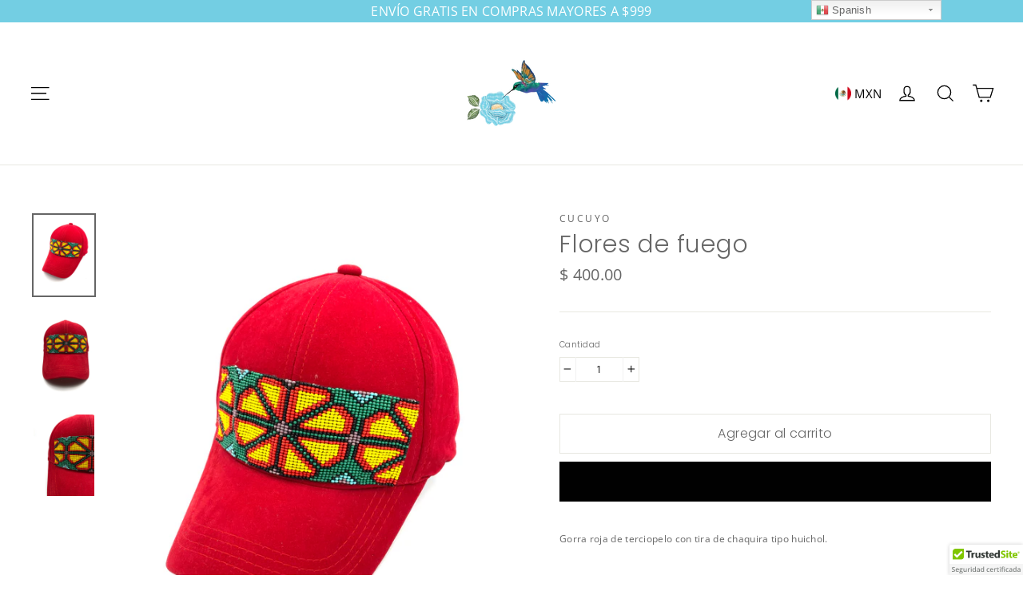

--- FILE ---
content_type: text/html; charset=utf-8
request_url: https://cucuyos.com/products/chakira-decorated-cap-13
body_size: 26165
content:
<!doctype html>
<html class="no-js" lang="es">
<head>
  <meta charset="utf-8">
  <meta http-equiv="X-UA-Compatible" content="IE=edge,chrome=1">
  <meta name="viewport" content="width=device-width,initial-scale=1">
  <meta name="theme-color" content="#000000">
  <link rel="canonical" href="https://cucuyos.com/products/chakira-decorated-cap-13">
  <meta name="format-detection" content="telephone=no"><link rel="shortcut icon" href="//cucuyos.com/cdn/shop/files/103cbd73-84c4-45d6-aa5d-33b38c1c93d1_3_32x32.png?v=1614301168" type="image/png" />
  <title>Flores de fuego
&ndash; Cucuyo
</title><meta name="description" content="Gorra roja de terciopelo con tira de chaquira tipo huichol."><meta property="og:site_name" content="Cucuyo">
  <meta property="og:url" content="https://cucuyos.com/products/chakira-decorated-cap-13">
  <meta property="og:title" content="Flores de fuego">
  <meta property="og:type" content="product">
  <meta property="og:description" content="Gorra roja de terciopelo con tira de chaquira tipo huichol."><meta property="og:price:amount" content="400.00">
    <meta property="og:price:currency" content="MXN"><meta property="og:image" content="http://cucuyos.com/cdn/shop/products/Adjustments_119_1200x630.jpg?v=1586587169"><meta property="og:image" content="http://cucuyos.com/cdn/shop/products/image_816bc836-18fe-439c-9c66-0c288e136076_1200x630.jpg?v=1592784088"><meta property="og:image" content="http://cucuyos.com/cdn/shop/products/image_b539aff0-b010-4f83-8dbd-370118fb6af9_1200x630.jpg?v=1592784096">
  <meta property="og:image:secure_url" content="https://cucuyos.com/cdn/shop/products/Adjustments_119_1200x630.jpg?v=1586587169"><meta property="og:image:secure_url" content="https://cucuyos.com/cdn/shop/products/image_816bc836-18fe-439c-9c66-0c288e136076_1200x630.jpg?v=1592784088"><meta property="og:image:secure_url" content="https://cucuyos.com/cdn/shop/products/image_b539aff0-b010-4f83-8dbd-370118fb6af9_1200x630.jpg?v=1592784096">
  <meta name="twitter:site" content="@">
  <meta name="twitter:card" content="summary_large_image">
  <meta name="twitter:title" content="Flores de fuego">
  <meta name="twitter:description" content="Gorra roja de terciopelo con tira de chaquira tipo huichol.">


  <style data-shopify>
  @font-face {
  font-family: Poppins;
  font-weight: 300;
  font-style: normal;
  src: url("//cucuyos.com/cdn/fonts/poppins/poppins_n3.05f58335c3209cce17da4f1f1ab324ebe2982441.woff2") format("woff2"),
       url("//cucuyos.com/cdn/fonts/poppins/poppins_n3.6971368e1f131d2c8ff8e3a44a36b577fdda3ff5.woff") format("woff");
}

  @font-face {
  font-family: "Open Sans";
  font-weight: 400;
  font-style: normal;
  src: url("//cucuyos.com/cdn/fonts/open_sans/opensans_n4.c32e4d4eca5273f6d4ee95ddf54b5bbb75fc9b61.woff2") format("woff2"),
       url("//cucuyos.com/cdn/fonts/open_sans/opensans_n4.5f3406f8d94162b37bfa232b486ac93ee892406d.woff") format("woff");
}


  @font-face {
  font-family: "Open Sans";
  font-weight: 700;
  font-style: normal;
  src: url("//cucuyos.com/cdn/fonts/open_sans/opensans_n7.a9393be1574ea8606c68f4441806b2711d0d13e4.woff2") format("woff2"),
       url("//cucuyos.com/cdn/fonts/open_sans/opensans_n7.7b8af34a6ebf52beb1a4c1d8c73ad6910ec2e553.woff") format("woff");
}

  @font-face {
  font-family: "Open Sans";
  font-weight: 400;
  font-style: italic;
  src: url("//cucuyos.com/cdn/fonts/open_sans/opensans_i4.6f1d45f7a46916cc95c694aab32ecbf7509cbf33.woff2") format("woff2"),
       url("//cucuyos.com/cdn/fonts/open_sans/opensans_i4.4efaa52d5a57aa9a57c1556cc2b7465d18839daa.woff") format("woff");
}

  @font-face {
  font-family: "Open Sans";
  font-weight: 700;
  font-style: italic;
  src: url("//cucuyos.com/cdn/fonts/open_sans/opensans_i7.916ced2e2ce15f7fcd95d196601a15e7b89ee9a4.woff2") format("woff2"),
       url("//cucuyos.com/cdn/fonts/open_sans/opensans_i7.99a9cff8c86ea65461de497ade3d515a98f8b32a.woff") format("woff");
}

</style>

  <link href="//cucuyos.com/cdn/shop/t/3/assets/theme.scss.css?v=42735375567831171901759259853" rel="stylesheet" type="text/css" media="all" />

  <script>
    document.documentElement.className = document.documentElement.className.replace('no-js', 'js');

    window.theme = window.theme || {};
    theme.strings = {
      addToCart: "Agregar al carrito",
      soldOut: "Agotado",
      unavailable: "No disponible",
      stockLabel: "[count] en stock",
      willNotShipUntil: "Será enviado después [date]",
      willBeInStockAfter: "Estará disponible después [date]",
      waitingForStock: "Inventario en el camino",
      cartSavings: "Está ahorrando [savings]",
      cartEmpty: "Su carrito actualmente está vacío.",
      cartTermsConfirmation: "Debe aceptar los términos y condiciones de venta para pagar"
    };
    theme.settings = {
      dynamicVariantsEnable: true,
      dynamicVariantType: "dropdown",
      cartType: "drawer",
      currenciesEnabled: true,
      nativeMultiCurrency: 1 > 1 ? true : false,
      moneyFormat: "\u003cspan class=money\u003e$ {{amount}}\u003c\/span\u003e",
      predictiveSearch: true,
      predictiveSearchType: "product,article,page",
      inventoryThreshold: 10,
      quickView: true,
      themeName: 'Motion',
      themeVersion: "4.5.0"
    };
  </script>

  <script>window.performance && window.performance.mark && window.performance.mark('shopify.content_for_header.start');</script><meta id="shopify-digital-wallet" name="shopify-digital-wallet" content="/30744150151/digital_wallets/dialog">
<meta name="shopify-checkout-api-token" content="a71447af535f5d3c86a44b8a681f51fe">
<meta id="in-context-paypal-metadata" data-shop-id="30744150151" data-venmo-supported="false" data-environment="production" data-locale="es_ES" data-paypal-v4="true" data-currency="MXN">
<link rel="alternate" type="application/json+oembed" href="https://cucuyos.com/products/chakira-decorated-cap-13.oembed">
<script async="async" src="/checkouts/internal/preloads.js?locale=es-MX"></script>
<script id="shopify-features" type="application/json">{"accessToken":"a71447af535f5d3c86a44b8a681f51fe","betas":["rich-media-storefront-analytics"],"domain":"cucuyos.com","predictiveSearch":true,"shopId":30744150151,"locale":"es"}</script>
<script>var Shopify = Shopify || {};
Shopify.shop = "cucuyo.myshopify.com";
Shopify.locale = "es";
Shopify.currency = {"active":"MXN","rate":"1.0"};
Shopify.country = "MX";
Shopify.theme = {"name":"Motion v4.5.0","id":89280217223,"schema_name":null,"schema_version":null,"theme_store_id":null,"role":"main"};
Shopify.theme.handle = "null";
Shopify.theme.style = {"id":null,"handle":null};
Shopify.cdnHost = "cucuyos.com/cdn";
Shopify.routes = Shopify.routes || {};
Shopify.routes.root = "/";</script>
<script type="module">!function(o){(o.Shopify=o.Shopify||{}).modules=!0}(window);</script>
<script>!function(o){function n(){var o=[];function n(){o.push(Array.prototype.slice.apply(arguments))}return n.q=o,n}var t=o.Shopify=o.Shopify||{};t.loadFeatures=n(),t.autoloadFeatures=n()}(window);</script>
<script id="shop-js-analytics" type="application/json">{"pageType":"product"}</script>
<script defer="defer" async type="module" src="//cucuyos.com/cdn/shopifycloud/shop-js/modules/v2/client.init-shop-cart-sync_Co8-4uhy.es.esm.js"></script>
<script defer="defer" async type="module" src="//cucuyos.com/cdn/shopifycloud/shop-js/modules/v2/chunk.common_Ce48s7hH.esm.js"></script>
<script type="module">
  await import("//cucuyos.com/cdn/shopifycloud/shop-js/modules/v2/client.init-shop-cart-sync_Co8-4uhy.es.esm.js");
await import("//cucuyos.com/cdn/shopifycloud/shop-js/modules/v2/chunk.common_Ce48s7hH.esm.js");

  window.Shopify.SignInWithShop?.initShopCartSync?.({"fedCMEnabled":true,"windoidEnabled":true});

</script>
<script>(function() {
  var isLoaded = false;
  function asyncLoad() {
    if (isLoaded) return;
    isLoaded = true;
    var urls = ["\/\/cdn.ywxi.net\/js\/partner-shopify.js?shop=cucuyo.myshopify.com","\/\/code.tidio.co\/yxaxsr0osuuirpuqtea95uooboqhyhuw.js?shop=cucuyo.myshopify.com","\/\/shopify.privy.com\/widget.js?shop=cucuyo.myshopify.com","https:\/\/gtranslate.io\/shopify\/gtranslate.js?shop=cucuyo.myshopify.com","https:\/\/s3.amazonaws.com\/conektaapi\/v1.0.0\/js\/conekta_shopify.js?shop=cucuyo.myshopify.com","\/\/code.tidio.co\/yxaxsr0osuuirpuqtea95uooboqhyhuw.js?shop=cucuyo.myshopify.com"];
    for (var i = 0; i < urls.length; i++) {
      var s = document.createElement('script');
      s.type = 'text/javascript';
      s.async = true;
      s.src = urls[i];
      var x = document.getElementsByTagName('script')[0];
      x.parentNode.insertBefore(s, x);
    }
  };
  if(window.attachEvent) {
    window.attachEvent('onload', asyncLoad);
  } else {
    window.addEventListener('load', asyncLoad, false);
  }
})();</script>
<script id="__st">var __st={"a":30744150151,"offset":-21600,"reqid":"8036e8dc-a1dd-404f-8da9-f2199886014c-1766023249","pageurl":"cucuyos.com\/products\/chakira-decorated-cap-13","u":"71ebaee23d0f","p":"product","rtyp":"product","rid":4876405735559};</script>
<script>window.ShopifyPaypalV4VisibilityTracking = true;</script>
<script id="captcha-bootstrap">!function(){'use strict';const t='contact',e='account',n='new_comment',o=[[t,t],['blogs',n],['comments',n],[t,'customer']],c=[[e,'customer_login'],[e,'guest_login'],[e,'recover_customer_password'],[e,'create_customer']],r=t=>t.map((([t,e])=>`form[action*='/${t}']:not([data-nocaptcha='true']) input[name='form_type'][value='${e}']`)).join(','),a=t=>()=>t?[...document.querySelectorAll(t)].map((t=>t.form)):[];function s(){const t=[...o],e=r(t);return a(e)}const i='password',u='form_key',d=['recaptcha-v3-token','g-recaptcha-response','h-captcha-response',i],f=()=>{try{return window.sessionStorage}catch{return}},m='__shopify_v',_=t=>t.elements[u];function p(t,e,n=!1){try{const o=window.sessionStorage,c=JSON.parse(o.getItem(e)),{data:r}=function(t){const{data:e,action:n}=t;return t[m]||n?{data:e,action:n}:{data:t,action:n}}(c);for(const[e,n]of Object.entries(r))t.elements[e]&&(t.elements[e].value=n);n&&o.removeItem(e)}catch(o){console.error('form repopulation failed',{error:o})}}const l='form_type',E='cptcha';function T(t){t.dataset[E]=!0}const w=window,h=w.document,L='Shopify',v='ce_forms',y='captcha';let A=!1;((t,e)=>{const n=(g='f06e6c50-85a8-45c8-87d0-21a2b65856fe',I='https://cdn.shopify.com/shopifycloud/storefront-forms-hcaptcha/ce_storefront_forms_captcha_hcaptcha.v1.5.2.iife.js',D={infoText:'Protegido por hCaptcha',privacyText:'Privacidad',termsText:'Términos'},(t,e,n)=>{const o=w[L][v],c=o.bindForm;if(c)return c(t,g,e,D).then(n);var r;o.q.push([[t,g,e,D],n]),r=I,A||(h.body.append(Object.assign(h.createElement('script'),{id:'captcha-provider',async:!0,src:r})),A=!0)});var g,I,D;w[L]=w[L]||{},w[L][v]=w[L][v]||{},w[L][v].q=[],w[L][y]=w[L][y]||{},w[L][y].protect=function(t,e){n(t,void 0,e),T(t)},Object.freeze(w[L][y]),function(t,e,n,w,h,L){const[v,y,A,g]=function(t,e,n){const i=e?o:[],u=t?c:[],d=[...i,...u],f=r(d),m=r(i),_=r(d.filter((([t,e])=>n.includes(e))));return[a(f),a(m),a(_),s()]}(w,h,L),I=t=>{const e=t.target;return e instanceof HTMLFormElement?e:e&&e.form},D=t=>v().includes(t);t.addEventListener('submit',(t=>{const e=I(t);if(!e)return;const n=D(e)&&!e.dataset.hcaptchaBound&&!e.dataset.recaptchaBound,o=_(e),c=g().includes(e)&&(!o||!o.value);(n||c)&&t.preventDefault(),c&&!n&&(function(t){try{if(!f())return;!function(t){const e=f();if(!e)return;const n=_(t);if(!n)return;const o=n.value;o&&e.removeItem(o)}(t);const e=Array.from(Array(32),(()=>Math.random().toString(36)[2])).join('');!function(t,e){_(t)||t.append(Object.assign(document.createElement('input'),{type:'hidden',name:u})),t.elements[u].value=e}(t,e),function(t,e){const n=f();if(!n)return;const o=[...t.querySelectorAll(`input[type='${i}']`)].map((({name:t})=>t)),c=[...d,...o],r={};for(const[a,s]of new FormData(t).entries())c.includes(a)||(r[a]=s);n.setItem(e,JSON.stringify({[m]:1,action:t.action,data:r}))}(t,e)}catch(e){console.error('failed to persist form',e)}}(e),e.submit())}));const S=(t,e)=>{t&&!t.dataset[E]&&(n(t,e.some((e=>e===t))),T(t))};for(const o of['focusin','change'])t.addEventListener(o,(t=>{const e=I(t);D(e)&&S(e,y())}));const B=e.get('form_key'),M=e.get(l),P=B&&M;t.addEventListener('DOMContentLoaded',(()=>{const t=y();if(P)for(const e of t)e.elements[l].value===M&&p(e,B);[...new Set([...A(),...v().filter((t=>'true'===t.dataset.shopifyCaptcha))])].forEach((e=>S(e,t)))}))}(h,new URLSearchParams(w.location.search),n,t,e,['guest_login'])})(!0,!0)}();</script>
<script integrity="sha256-52AcMU7V7pcBOXWImdc/TAGTFKeNjmkeM1Pvks/DTgc=" data-source-attribution="shopify.loadfeatures" defer="defer" src="//cucuyos.com/cdn/shopifycloud/storefront/assets/storefront/load_feature-81c60534.js" crossorigin="anonymous"></script>
<script data-source-attribution="shopify.dynamic_checkout.dynamic.init">var Shopify=Shopify||{};Shopify.PaymentButton=Shopify.PaymentButton||{isStorefrontPortableWallets:!0,init:function(){window.Shopify.PaymentButton.init=function(){};var t=document.createElement("script");t.src="https://cucuyos.com/cdn/shopifycloud/portable-wallets/latest/portable-wallets.es.js",t.type="module",document.head.appendChild(t)}};
</script>
<script data-source-attribution="shopify.dynamic_checkout.buyer_consent">
  function portableWalletsHideBuyerConsent(e){var t=document.getElementById("shopify-buyer-consent"),n=document.getElementById("shopify-subscription-policy-button");t&&n&&(t.classList.add("hidden"),t.setAttribute("aria-hidden","true"),n.removeEventListener("click",e))}function portableWalletsShowBuyerConsent(e){var t=document.getElementById("shopify-buyer-consent"),n=document.getElementById("shopify-subscription-policy-button");t&&n&&(t.classList.remove("hidden"),t.removeAttribute("aria-hidden"),n.addEventListener("click",e))}window.Shopify?.PaymentButton&&(window.Shopify.PaymentButton.hideBuyerConsent=portableWalletsHideBuyerConsent,window.Shopify.PaymentButton.showBuyerConsent=portableWalletsShowBuyerConsent);
</script>
<script>
  function portableWalletsCleanup(e){e&&e.src&&console.error("Failed to load portable wallets script "+e.src);var t=document.querySelectorAll("shopify-accelerated-checkout .shopify-payment-button__skeleton, shopify-accelerated-checkout-cart .wallet-cart-button__skeleton"),e=document.getElementById("shopify-buyer-consent");for(let e=0;e<t.length;e++)t[e].remove();e&&e.remove()}function portableWalletsNotLoadedAsModule(e){e instanceof ErrorEvent&&"string"==typeof e.message&&e.message.includes("import.meta")&&"string"==typeof e.filename&&e.filename.includes("portable-wallets")&&(window.removeEventListener("error",portableWalletsNotLoadedAsModule),window.Shopify.PaymentButton.failedToLoad=e,"loading"===document.readyState?document.addEventListener("DOMContentLoaded",window.Shopify.PaymentButton.init):window.Shopify.PaymentButton.init())}window.addEventListener("error",portableWalletsNotLoadedAsModule);
</script>

<script type="module" src="https://cucuyos.com/cdn/shopifycloud/portable-wallets/latest/portable-wallets.es.js" onError="portableWalletsCleanup(this)" crossorigin="anonymous"></script>
<script nomodule>
  document.addEventListener("DOMContentLoaded", portableWalletsCleanup);
</script>

<link id="shopify-accelerated-checkout-styles" rel="stylesheet" media="screen" href="https://cucuyos.com/cdn/shopifycloud/portable-wallets/latest/accelerated-checkout-backwards-compat.css" crossorigin="anonymous">
<style id="shopify-accelerated-checkout-cart">
        #shopify-buyer-consent {
  margin-top: 1em;
  display: inline-block;
  width: 100%;
}

#shopify-buyer-consent.hidden {
  display: none;
}

#shopify-subscription-policy-button {
  background: none;
  border: none;
  padding: 0;
  text-decoration: underline;
  font-size: inherit;
  cursor: pointer;
}

#shopify-subscription-policy-button::before {
  box-shadow: none;
}

      </style>

<script>window.performance && window.performance.mark && window.performance.mark('shopify.content_for_header.end');</script>

  <script src="//cucuyos.com/cdn/shop/t/3/assets/vendor-scripts-v7.js" defer="defer"></script>

  
    
      <script src="/services/javascripts/currencies.js" defer="defer"></script>
      <script src="//cucuyos.com/cdn/shop/t/3/assets/currencies.jquery.min.js" defer="defer"></script>
    
    <link rel="stylesheet" href="//cucuyos.com/cdn/shop/t/3/assets/currency-flags.css?v=181435589408837082811582540856">
  

  <script src="//cucuyos.com/cdn/shop/t/3/assets/theme.js?v=112877464796035706481582540873" defer="defer"></script><link href="https://monorail-edge.shopifysvc.com" rel="dns-prefetch">
<script>(function(){if ("sendBeacon" in navigator && "performance" in window) {try {var session_token_from_headers = performance.getEntriesByType('navigation')[0].serverTiming.find(x => x.name == '_s').description;} catch {var session_token_from_headers = undefined;}var session_cookie_matches = document.cookie.match(/_shopify_s=([^;]*)/);var session_token_from_cookie = session_cookie_matches && session_cookie_matches.length === 2 ? session_cookie_matches[1] : "";var session_token = session_token_from_headers || session_token_from_cookie || "";function handle_abandonment_event(e) {var entries = performance.getEntries().filter(function(entry) {return /monorail-edge.shopifysvc.com/.test(entry.name);});if (!window.abandonment_tracked && entries.length === 0) {window.abandonment_tracked = true;var currentMs = Date.now();var navigation_start = performance.timing.navigationStart;var payload = {shop_id: 30744150151,url: window.location.href,navigation_start,duration: currentMs - navigation_start,session_token,page_type: "product"};window.navigator.sendBeacon("https://monorail-edge.shopifysvc.com/v1/produce", JSON.stringify({schema_id: "online_store_buyer_site_abandonment/1.1",payload: payload,metadata: {event_created_at_ms: currentMs,event_sent_at_ms: currentMs}}));}}window.addEventListener('pagehide', handle_abandonment_event);}}());</script>
<script id="web-pixels-manager-setup">(function e(e,d,r,n,o){if(void 0===o&&(o={}),!Boolean(null===(a=null===(i=window.Shopify)||void 0===i?void 0:i.analytics)||void 0===a?void 0:a.replayQueue)){var i,a;window.Shopify=window.Shopify||{};var t=window.Shopify;t.analytics=t.analytics||{};var s=t.analytics;s.replayQueue=[],s.publish=function(e,d,r){return s.replayQueue.push([e,d,r]),!0};try{self.performance.mark("wpm:start")}catch(e){}var l=function(){var e={modern:/Edge?\/(1{2}[4-9]|1[2-9]\d|[2-9]\d{2}|\d{4,})\.\d+(\.\d+|)|Firefox\/(1{2}[4-9]|1[2-9]\d|[2-9]\d{2}|\d{4,})\.\d+(\.\d+|)|Chrom(ium|e)\/(9{2}|\d{3,})\.\d+(\.\d+|)|(Maci|X1{2}).+ Version\/(15\.\d+|(1[6-9]|[2-9]\d|\d{3,})\.\d+)([,.]\d+|)( \(\w+\)|)( Mobile\/\w+|) Safari\/|Chrome.+OPR\/(9{2}|\d{3,})\.\d+\.\d+|(CPU[ +]OS|iPhone[ +]OS|CPU[ +]iPhone|CPU IPhone OS|CPU iPad OS)[ +]+(15[._]\d+|(1[6-9]|[2-9]\d|\d{3,})[._]\d+)([._]\d+|)|Android:?[ /-](13[3-9]|1[4-9]\d|[2-9]\d{2}|\d{4,})(\.\d+|)(\.\d+|)|Android.+Firefox\/(13[5-9]|1[4-9]\d|[2-9]\d{2}|\d{4,})\.\d+(\.\d+|)|Android.+Chrom(ium|e)\/(13[3-9]|1[4-9]\d|[2-9]\d{2}|\d{4,})\.\d+(\.\d+|)|SamsungBrowser\/([2-9]\d|\d{3,})\.\d+/,legacy:/Edge?\/(1[6-9]|[2-9]\d|\d{3,})\.\d+(\.\d+|)|Firefox\/(5[4-9]|[6-9]\d|\d{3,})\.\d+(\.\d+|)|Chrom(ium|e)\/(5[1-9]|[6-9]\d|\d{3,})\.\d+(\.\d+|)([\d.]+$|.*Safari\/(?![\d.]+ Edge\/[\d.]+$))|(Maci|X1{2}).+ Version\/(10\.\d+|(1[1-9]|[2-9]\d|\d{3,})\.\d+)([,.]\d+|)( \(\w+\)|)( Mobile\/\w+|) Safari\/|Chrome.+OPR\/(3[89]|[4-9]\d|\d{3,})\.\d+\.\d+|(CPU[ +]OS|iPhone[ +]OS|CPU[ +]iPhone|CPU IPhone OS|CPU iPad OS)[ +]+(10[._]\d+|(1[1-9]|[2-9]\d|\d{3,})[._]\d+)([._]\d+|)|Android:?[ /-](13[3-9]|1[4-9]\d|[2-9]\d{2}|\d{4,})(\.\d+|)(\.\d+|)|Mobile Safari.+OPR\/([89]\d|\d{3,})\.\d+\.\d+|Android.+Firefox\/(13[5-9]|1[4-9]\d|[2-9]\d{2}|\d{4,})\.\d+(\.\d+|)|Android.+Chrom(ium|e)\/(13[3-9]|1[4-9]\d|[2-9]\d{2}|\d{4,})\.\d+(\.\d+|)|Android.+(UC? ?Browser|UCWEB|U3)[ /]?(15\.([5-9]|\d{2,})|(1[6-9]|[2-9]\d|\d{3,})\.\d+)\.\d+|SamsungBrowser\/(5\.\d+|([6-9]|\d{2,})\.\d+)|Android.+MQ{2}Browser\/(14(\.(9|\d{2,})|)|(1[5-9]|[2-9]\d|\d{3,})(\.\d+|))(\.\d+|)|K[Aa][Ii]OS\/(3\.\d+|([4-9]|\d{2,})\.\d+)(\.\d+|)/},d=e.modern,r=e.legacy,n=navigator.userAgent;return n.match(d)?"modern":n.match(r)?"legacy":"unknown"}(),u="modern"===l?"modern":"legacy",c=(null!=n?n:{modern:"",legacy:""})[u],f=function(e){return[e.baseUrl,"/wpm","/b",e.hashVersion,"modern"===e.buildTarget?"m":"l",".js"].join("")}({baseUrl:d,hashVersion:r,buildTarget:u}),m=function(e){var d=e.version,r=e.bundleTarget,n=e.surface,o=e.pageUrl,i=e.monorailEndpoint;return{emit:function(e){var a=e.status,t=e.errorMsg,s=(new Date).getTime(),l=JSON.stringify({metadata:{event_sent_at_ms:s},events:[{schema_id:"web_pixels_manager_load/3.1",payload:{version:d,bundle_target:r,page_url:o,status:a,surface:n,error_msg:t},metadata:{event_created_at_ms:s}}]});if(!i)return console&&console.warn&&console.warn("[Web Pixels Manager] No Monorail endpoint provided, skipping logging."),!1;try{return self.navigator.sendBeacon.bind(self.navigator)(i,l)}catch(e){}var u=new XMLHttpRequest;try{return u.open("POST",i,!0),u.setRequestHeader("Content-Type","text/plain"),u.send(l),!0}catch(e){return console&&console.warn&&console.warn("[Web Pixels Manager] Got an unhandled error while logging to Monorail."),!1}}}}({version:r,bundleTarget:l,surface:e.surface,pageUrl:self.location.href,monorailEndpoint:e.monorailEndpoint});try{o.browserTarget=l,function(e){var d=e.src,r=e.async,n=void 0===r||r,o=e.onload,i=e.onerror,a=e.sri,t=e.scriptDataAttributes,s=void 0===t?{}:t,l=document.createElement("script"),u=document.querySelector("head"),c=document.querySelector("body");if(l.async=n,l.src=d,a&&(l.integrity=a,l.crossOrigin="anonymous"),s)for(var f in s)if(Object.prototype.hasOwnProperty.call(s,f))try{l.dataset[f]=s[f]}catch(e){}if(o&&l.addEventListener("load",o),i&&l.addEventListener("error",i),u)u.appendChild(l);else{if(!c)throw new Error("Did not find a head or body element to append the script");c.appendChild(l)}}({src:f,async:!0,onload:function(){if(!function(){var e,d;return Boolean(null===(d=null===(e=window.Shopify)||void 0===e?void 0:e.analytics)||void 0===d?void 0:d.initialized)}()){var d=window.webPixelsManager.init(e)||void 0;if(d){var r=window.Shopify.analytics;r.replayQueue.forEach((function(e){var r=e[0],n=e[1],o=e[2];d.publishCustomEvent(r,n,o)})),r.replayQueue=[],r.publish=d.publishCustomEvent,r.visitor=d.visitor,r.initialized=!0}}},onerror:function(){return m.emit({status:"failed",errorMsg:"".concat(f," has failed to load")})},sri:function(e){var d=/^sha384-[A-Za-z0-9+/=]+$/;return"string"==typeof e&&d.test(e)}(c)?c:"",scriptDataAttributes:o}),m.emit({status:"loading"})}catch(e){m.emit({status:"failed",errorMsg:(null==e?void 0:e.message)||"Unknown error"})}}})({shopId: 30744150151,storefrontBaseUrl: "https://cucuyos.com",extensionsBaseUrl: "https://extensions.shopifycdn.com/cdn/shopifycloud/web-pixels-manager",monorailEndpoint: "https://monorail-edge.shopifysvc.com/unstable/produce_batch",surface: "storefront-renderer",enabledBetaFlags: ["2dca8a86"],webPixelsConfigList: [{"id":"166330522","configuration":"{\"pixel_id\":\"927456891024246\",\"pixel_type\":\"facebook_pixel\",\"metaapp_system_user_token\":\"-\"}","eventPayloadVersion":"v1","runtimeContext":"OPEN","scriptVersion":"ca16bc87fe92b6042fbaa3acc2fbdaa6","type":"APP","apiClientId":2329312,"privacyPurposes":["ANALYTICS","MARKETING","SALE_OF_DATA"],"dataSharingAdjustments":{"protectedCustomerApprovalScopes":["read_customer_address","read_customer_email","read_customer_name","read_customer_personal_data","read_customer_phone"]}},{"id":"shopify-app-pixel","configuration":"{}","eventPayloadVersion":"v1","runtimeContext":"STRICT","scriptVersion":"0450","apiClientId":"shopify-pixel","type":"APP","privacyPurposes":["ANALYTICS","MARKETING"]},{"id":"shopify-custom-pixel","eventPayloadVersion":"v1","runtimeContext":"LAX","scriptVersion":"0450","apiClientId":"shopify-pixel","type":"CUSTOM","privacyPurposes":["ANALYTICS","MARKETING"]}],isMerchantRequest: false,initData: {"shop":{"name":"Cucuyo","paymentSettings":{"currencyCode":"MXN"},"myshopifyDomain":"cucuyo.myshopify.com","countryCode":"MX","storefrontUrl":"https:\/\/cucuyos.com"},"customer":null,"cart":null,"checkout":null,"productVariants":[{"price":{"amount":400.0,"currencyCode":"MXN"},"product":{"title":"Flores de fuego","vendor":"Cucuyo","id":"4876405735559","untranslatedTitle":"Flores de fuego","url":"\/products\/chakira-decorated-cap-13","type":""},"id":"33750204186759","image":{"src":"\/\/cucuyos.com\/cdn\/shop\/products\/Adjustments_119.jpg?v=1586587169"},"sku":"","title":"Default Title","untranslatedTitle":"Default Title"}],"purchasingCompany":null},},"https://cucuyos.com/cdn","ae1676cfwd2530674p4253c800m34e853cb",{"modern":"","legacy":""},{"shopId":"30744150151","storefrontBaseUrl":"https:\/\/cucuyos.com","extensionBaseUrl":"https:\/\/extensions.shopifycdn.com\/cdn\/shopifycloud\/web-pixels-manager","surface":"storefront-renderer","enabledBetaFlags":"[\"2dca8a86\"]","isMerchantRequest":"false","hashVersion":"ae1676cfwd2530674p4253c800m34e853cb","publish":"custom","events":"[[\"page_viewed\",{}],[\"product_viewed\",{\"productVariant\":{\"price\":{\"amount\":400.0,\"currencyCode\":\"MXN\"},\"product\":{\"title\":\"Flores de fuego\",\"vendor\":\"Cucuyo\",\"id\":\"4876405735559\",\"untranslatedTitle\":\"Flores de fuego\",\"url\":\"\/products\/chakira-decorated-cap-13\",\"type\":\"\"},\"id\":\"33750204186759\",\"image\":{\"src\":\"\/\/cucuyos.com\/cdn\/shop\/products\/Adjustments_119.jpg?v=1586587169\"},\"sku\":\"\",\"title\":\"Default Title\",\"untranslatedTitle\":\"Default Title\"}}]]"});</script><script>
  window.ShopifyAnalytics = window.ShopifyAnalytics || {};
  window.ShopifyAnalytics.meta = window.ShopifyAnalytics.meta || {};
  window.ShopifyAnalytics.meta.currency = 'MXN';
  var meta = {"product":{"id":4876405735559,"gid":"gid:\/\/shopify\/Product\/4876405735559","vendor":"Cucuyo","type":"","variants":[{"id":33750204186759,"price":40000,"name":"Flores de fuego","public_title":null,"sku":""}],"remote":false},"page":{"pageType":"product","resourceType":"product","resourceId":4876405735559}};
  for (var attr in meta) {
    window.ShopifyAnalytics.meta[attr] = meta[attr];
  }
</script>
<script class="analytics">
  (function () {
    var customDocumentWrite = function(content) {
      var jquery = null;

      if (window.jQuery) {
        jquery = window.jQuery;
      } else if (window.Checkout && window.Checkout.$) {
        jquery = window.Checkout.$;
      }

      if (jquery) {
        jquery('body').append(content);
      }
    };

    var hasLoggedConversion = function(token) {
      if (token) {
        return document.cookie.indexOf('loggedConversion=' + token) !== -1;
      }
      return false;
    }

    var setCookieIfConversion = function(token) {
      if (token) {
        var twoMonthsFromNow = new Date(Date.now());
        twoMonthsFromNow.setMonth(twoMonthsFromNow.getMonth() + 2);

        document.cookie = 'loggedConversion=' + token + '; expires=' + twoMonthsFromNow;
      }
    }

    var trekkie = window.ShopifyAnalytics.lib = window.trekkie = window.trekkie || [];
    if (trekkie.integrations) {
      return;
    }
    trekkie.methods = [
      'identify',
      'page',
      'ready',
      'track',
      'trackForm',
      'trackLink'
    ];
    trekkie.factory = function(method) {
      return function() {
        var args = Array.prototype.slice.call(arguments);
        args.unshift(method);
        trekkie.push(args);
        return trekkie;
      };
    };
    for (var i = 0; i < trekkie.methods.length; i++) {
      var key = trekkie.methods[i];
      trekkie[key] = trekkie.factory(key);
    }
    trekkie.load = function(config) {
      trekkie.config = config || {};
      trekkie.config.initialDocumentCookie = document.cookie;
      var first = document.getElementsByTagName('script')[0];
      var script = document.createElement('script');
      script.type = 'text/javascript';
      script.onerror = function(e) {
        var scriptFallback = document.createElement('script');
        scriptFallback.type = 'text/javascript';
        scriptFallback.onerror = function(error) {
                var Monorail = {
      produce: function produce(monorailDomain, schemaId, payload) {
        var currentMs = new Date().getTime();
        var event = {
          schema_id: schemaId,
          payload: payload,
          metadata: {
            event_created_at_ms: currentMs,
            event_sent_at_ms: currentMs
          }
        };
        return Monorail.sendRequest("https://" + monorailDomain + "/v1/produce", JSON.stringify(event));
      },
      sendRequest: function sendRequest(endpointUrl, payload) {
        // Try the sendBeacon API
        if (window && window.navigator && typeof window.navigator.sendBeacon === 'function' && typeof window.Blob === 'function' && !Monorail.isIos12()) {
          var blobData = new window.Blob([payload], {
            type: 'text/plain'
          });

          if (window.navigator.sendBeacon(endpointUrl, blobData)) {
            return true;
          } // sendBeacon was not successful

        } // XHR beacon

        var xhr = new XMLHttpRequest();

        try {
          xhr.open('POST', endpointUrl);
          xhr.setRequestHeader('Content-Type', 'text/plain');
          xhr.send(payload);
        } catch (e) {
          console.log(e);
        }

        return false;
      },
      isIos12: function isIos12() {
        return window.navigator.userAgent.lastIndexOf('iPhone; CPU iPhone OS 12_') !== -1 || window.navigator.userAgent.lastIndexOf('iPad; CPU OS 12_') !== -1;
      }
    };
    Monorail.produce('monorail-edge.shopifysvc.com',
      'trekkie_storefront_load_errors/1.1',
      {shop_id: 30744150151,
      theme_id: 89280217223,
      app_name: "storefront",
      context_url: window.location.href,
      source_url: "//cucuyos.com/cdn/s/trekkie.storefront.4b0d51228c8d1703f19d66468963c9de55bf59b0.min.js"});

        };
        scriptFallback.async = true;
        scriptFallback.src = '//cucuyos.com/cdn/s/trekkie.storefront.4b0d51228c8d1703f19d66468963c9de55bf59b0.min.js';
        first.parentNode.insertBefore(scriptFallback, first);
      };
      script.async = true;
      script.src = '//cucuyos.com/cdn/s/trekkie.storefront.4b0d51228c8d1703f19d66468963c9de55bf59b0.min.js';
      first.parentNode.insertBefore(script, first);
    };
    trekkie.load(
      {"Trekkie":{"appName":"storefront","development":false,"defaultAttributes":{"shopId":30744150151,"isMerchantRequest":null,"themeId":89280217223,"themeCityHash":"14589093042145985665","contentLanguage":"es","currency":"MXN","eventMetadataId":"03b1430d-e297-41cc-aecc-5a47ef5437d8"},"isServerSideCookieWritingEnabled":true,"monorailRegion":"shop_domain","enabledBetaFlags":["65f19447"]},"Session Attribution":{},"S2S":{"facebookCapiEnabled":true,"source":"trekkie-storefront-renderer","apiClientId":580111}}
    );

    var loaded = false;
    trekkie.ready(function() {
      if (loaded) return;
      loaded = true;

      window.ShopifyAnalytics.lib = window.trekkie;

      var originalDocumentWrite = document.write;
      document.write = customDocumentWrite;
      try { window.ShopifyAnalytics.merchantGoogleAnalytics.call(this); } catch(error) {};
      document.write = originalDocumentWrite;

      window.ShopifyAnalytics.lib.page(null,{"pageType":"product","resourceType":"product","resourceId":4876405735559,"shopifyEmitted":true});

      var match = window.location.pathname.match(/checkouts\/(.+)\/(thank_you|post_purchase)/)
      var token = match? match[1]: undefined;
      if (!hasLoggedConversion(token)) {
        setCookieIfConversion(token);
        window.ShopifyAnalytics.lib.track("Viewed Product",{"currency":"MXN","variantId":33750204186759,"productId":4876405735559,"productGid":"gid:\/\/shopify\/Product\/4876405735559","name":"Flores de fuego","price":"400.00","sku":"","brand":"Cucuyo","variant":null,"category":"","nonInteraction":true,"remote":false},undefined,undefined,{"shopifyEmitted":true});
      window.ShopifyAnalytics.lib.track("monorail:\/\/trekkie_storefront_viewed_product\/1.1",{"currency":"MXN","variantId":33750204186759,"productId":4876405735559,"productGid":"gid:\/\/shopify\/Product\/4876405735559","name":"Flores de fuego","price":"400.00","sku":"","brand":"Cucuyo","variant":null,"category":"","nonInteraction":true,"remote":false,"referer":"https:\/\/cucuyos.com\/products\/chakira-decorated-cap-13"});
      }
    });


        var eventsListenerScript = document.createElement('script');
        eventsListenerScript.async = true;
        eventsListenerScript.src = "//cucuyos.com/cdn/shopifycloud/storefront/assets/shop_events_listener-3da45d37.js";
        document.getElementsByTagName('head')[0].appendChild(eventsListenerScript);

})();</script>
<script
  defer
  src="https://cucuyos.com/cdn/shopifycloud/perf-kit/shopify-perf-kit-2.1.2.min.js"
  data-application="storefront-renderer"
  data-shop-id="30744150151"
  data-render-region="gcp-us-central1"
  data-page-type="product"
  data-theme-instance-id="89280217223"
  data-theme-name=""
  data-theme-version=""
  data-monorail-region="shop_domain"
  data-resource-timing-sampling-rate="10"
  data-shs="true"
  data-shs-beacon="true"
  data-shs-export-with-fetch="true"
  data-shs-logs-sample-rate="1"
  data-shs-beacon-endpoint="https://cucuyos.com/api/collect"
></script>
</head>

<body class="template-product currencies-enabled" data-transitions="true">

  
    <script type="text/javascript">window.setTimeout(function() { document.body.className += " loaded"; }, 25);</script>
  

  <a class="in-page-link visually-hidden skip-link" href="#MainContent">Ir directamente al contenido</a>

  <div id="PageContainer" class="page-container">
    <div class="transition-body">

    <div id="shopify-section-header" class="shopify-section">



<div id="NavDrawer" class="drawer drawer--left">
  <div class="drawer__fixed-header">
    <div class="drawer__header appear-animation appear-delay-1">
      <div class="drawer__title">
        
  <div id="CurrencyPicker-drawer" class="currency-picker currency-picker--drawer">
    <button type="button" class="currency-picker__btn js-modal-open-currency-modal">
      <span class="currency-flag currency-flag--small" data-flag="MXN" aria-hidden="true"></span>
      <span class="currency-picker__label">MXN</span>
    </button>
  </div>


      </div>
      <div class="drawer__close">
        <button type="button" class="drawer__close-button js-drawer-close">
          <svg aria-hidden="true" focusable="false" role="presentation" class="icon icon-close" viewBox="0 0 64 64"><path d="M19 17.61l27.12 27.13m0-27.12L19 44.74"/></svg>
          <span class="icon__fallback-text">Cerrar menú</span>
        </button>
      </div>
    </div>
  </div>
  <div class="drawer__inner">

    <ul class="mobile-nav" role="navigation" aria-label="Primary">
      


        <li class="mobile-nav__item appear-animation appear-delay-2">
          
            <a href="/" class="mobile-nav__link">Inicio</a>
          

          
        </li>
      


        <li class="mobile-nav__item appear-animation appear-delay-3">
          
            <div class="mobile-nav__has-sublist">
              
                <button type="button" class="mobile-nav__link--button collapsible-trigger collapsible--auto-height" aria-controls="Linklist-2">
                  <span class="mobile-nav__faux-link">Tienda</span>
                  <div class="mobile-nav__toggle">
                    <span>
                      <span class="collapsible-trigger__icon collapsible-trigger__icon--open" role="presentation">
  <svg aria-hidden="true" focusable="false" role="presentation" class="icon icon--wide icon-chevron-down" viewBox="0 0 28 16"><path d="M1.57 1.59l12.76 12.77L27.1 1.59" stroke-width="2" stroke="#000" fill="none" fill-rule="evenodd"/></svg>
</span>

                    </span>
                  </div>
                </button>
              
            </div>
          

          
            <div id="Linklist-2" class="mobile-nav__sublist collapsible-content collapsible-content--all" aria-labelledby="Label-2">
              <div class="collapsible-content__inner">
                <ul class="mobile-nav__sublist">
                  


                    <li class="mobile-nav__item">
                      <div class="mobile-nav__child-item">
                        
                          <a href="/collections/coleccion-ixauri" class="mobile-nav__link" id="Sublabel-collections-coleccion-ixauri1">
                            Sombreros
                          </a>
                        
                        
                          <button type="button" class="collapsible-trigger" aria-controls="Sublinklist-2-collections-coleccion-ixauri1">
                            <span class="collapsible-trigger__icon collapsible-trigger__icon--open collapsible-trigger__icon--circle" role="presentation">
  <svg aria-hidden="true" focusable="false" role="presentation" class="icon icon-plus" viewBox="0 0 20 20"><path fill="#444" d="M17.409 8.929h-6.695V2.258c0-.566-.506-1.029-1.071-1.029s-1.071.463-1.071 1.029v6.671H1.967C1.401 8.929.938 9.435.938 10s.463 1.071 1.029 1.071h6.605V17.7c0 .566.506 1.029 1.071 1.029s1.071-.463 1.071-1.029v-6.629h6.695c.566 0 1.029-.506 1.029-1.071s-.463-1.071-1.029-1.071z"/></svg>
  <svg aria-hidden="true" focusable="false" role="presentation" class="icon icon-minus" viewBox="0 0 20 20"><path fill="#444" d="M17.543 11.029H2.1A1.032 1.032 0 0 1 1.071 10c0-.566.463-1.029 1.029-1.029h15.443c.566 0 1.029.463 1.029 1.029 0 .566-.463 1.029-1.029 1.029z"/></svg>
</span>

                          </button>
                        
                      </div>

                      
                        <div id="Sublinklist-2-collections-coleccion-ixauri1" class="mobile-nav__sublist collapsible-content collapsible-content--all" aria-labelledby="Sublabel-collections-coleccion-ixauri1">
                          <div class="collapsible-content__inner">
                            <ul class="mobile-nav__grandchildlist">
                              
                                <li class="mobile-nav__item">
                                  <a href="/collections/coleccion-ixauri" class="mobile-nav__link">
                                    Colección Ixáuri
                                  </a>
                                </li>
                              
                            </ul>
                          </div>
                        </div>
                      
                    </li>
                  


                    <li class="mobile-nav__item">
                      <div class="mobile-nav__child-item">
                        
                          <a href="/collections/piedras-naturales" class="mobile-nav__link" id="Sublabel-collections-piedras-naturales2">
                            Pulseras
                          </a>
                        
                        
                          <button type="button" class="collapsible-trigger" aria-controls="Sublinklist-2-collections-piedras-naturales2">
                            <span class="collapsible-trigger__icon collapsible-trigger__icon--open collapsible-trigger__icon--circle" role="presentation">
  <svg aria-hidden="true" focusable="false" role="presentation" class="icon icon-plus" viewBox="0 0 20 20"><path fill="#444" d="M17.409 8.929h-6.695V2.258c0-.566-.506-1.029-1.071-1.029s-1.071.463-1.071 1.029v6.671H1.967C1.401 8.929.938 9.435.938 10s.463 1.071 1.029 1.071h6.605V17.7c0 .566.506 1.029 1.071 1.029s1.071-.463 1.071-1.029v-6.629h6.695c.566 0 1.029-.506 1.029-1.071s-.463-1.071-1.029-1.071z"/></svg>
  <svg aria-hidden="true" focusable="false" role="presentation" class="icon icon-minus" viewBox="0 0 20 20"><path fill="#444" d="M17.543 11.029H2.1A1.032 1.032 0 0 1 1.071 10c0-.566.463-1.029 1.029-1.029h15.443c.566 0 1.029.463 1.029 1.029 0 .566-.463 1.029-1.029 1.029z"/></svg>
</span>

                          </button>
                        
                      </div>

                      
                        <div id="Sublinklist-2-collections-piedras-naturales2" class="mobile-nav__sublist collapsible-content collapsible-content--all" aria-labelledby="Sublabel-collections-piedras-naturales2">
                          <div class="collapsible-content__inner">
                            <ul class="mobile-nav__grandchildlist">
                              
                                <li class="mobile-nav__item">
                                  <a href="/collections/pulseras-con-causa" class="mobile-nav__link">
                                    Pulseras con causa
                                  </a>
                                </li>
                              
                                <li class="mobile-nav__item">
                                  <a href="/collections/tejidas" class="mobile-nav__link">
                                    Tejidas
                                  </a>
                                </li>
                              
                                <li class="mobile-nav__item">
                                  <a href="/collections/siete-chakras" class="mobile-nav__link">
                                    Siete Chakras
                                  </a>
                                </li>
                              
                                <li class="mobile-nav__item">
                                  <a href="/collections/piedras-naturales" class="mobile-nav__link">
                                    Pulseras de piedras naturales
                                  </a>
                                </li>
                              
                                <li class="mobile-nav__item">
                                  <a href="/collections/luxury" class="mobile-nav__link">
                                    Línea de lujo
                                  </a>
                                </li>
                              
                                <li class="mobile-nav__item">
                                  <a href="/collections/pulsera-de-pareja" class="mobile-nav__link">
                                    Pulsera de parejas
                                  </a>
                                </li>
                              
                            </ul>
                          </div>
                        </div>
                      
                    </li>
                  


                    <li class="mobile-nav__item">
                      <div class="mobile-nav__child-item">
                        
                          <a href="/collections/playeras" class="mobile-nav__link" id="Sublabel-collections-playeras3">
                            Playeras
                          </a>
                        
                        
                          <button type="button" class="collapsible-trigger" aria-controls="Sublinklist-2-collections-playeras3">
                            <span class="collapsible-trigger__icon collapsible-trigger__icon--open collapsible-trigger__icon--circle" role="presentation">
  <svg aria-hidden="true" focusable="false" role="presentation" class="icon icon-plus" viewBox="0 0 20 20"><path fill="#444" d="M17.409 8.929h-6.695V2.258c0-.566-.506-1.029-1.071-1.029s-1.071.463-1.071 1.029v6.671H1.967C1.401 8.929.938 9.435.938 10s.463 1.071 1.029 1.071h6.605V17.7c0 .566.506 1.029 1.071 1.029s1.071-.463 1.071-1.029v-6.629h6.695c.566 0 1.029-.506 1.029-1.071s-.463-1.071-1.029-1.071z"/></svg>
  <svg aria-hidden="true" focusable="false" role="presentation" class="icon icon-minus" viewBox="0 0 20 20"><path fill="#444" d="M17.543 11.029H2.1A1.032 1.032 0 0 1 1.071 10c0-.566.463-1.029 1.029-1.029h15.443c.566 0 1.029.463 1.029 1.029 0 .566-.463 1.029-1.029 1.029z"/></svg>
</span>

                          </button>
                        
                      </div>

                      
                        <div id="Sublinklist-2-collections-playeras3" class="mobile-nav__sublist collapsible-content collapsible-content--all" aria-labelledby="Sublabel-collections-playeras3">
                          <div class="collapsible-content__inner">
                            <ul class="mobile-nav__grandchildlist">
                              
                                <li class="mobile-nav__item">
                                  <a href="/collections/playeras" class="mobile-nav__link">
                                    Colección KITU
                                  </a>
                                </li>
                              
                                <li class="mobile-nav__item">
                                  <a href="/collections/playeras-huichol" class="mobile-nav__link">
                                    Colección NÁMA
                                  </a>
                                </li>
                              
                            </ul>
                          </div>
                        </div>
                      
                    </li>
                  


                    <li class="mobile-nav__item">
                      <div class="mobile-nav__child-item">
                        
                          <a href="/collections/gorras" class="mobile-nav__link" id="Sublabel-collections-gorras4">
                            Gorras
                          </a>
                        
                        
                          <button type="button" class="collapsible-trigger" aria-controls="Sublinklist-2-collections-gorras4">
                            <span class="collapsible-trigger__icon collapsible-trigger__icon--open collapsible-trigger__icon--circle" role="presentation">
  <svg aria-hidden="true" focusable="false" role="presentation" class="icon icon-plus" viewBox="0 0 20 20"><path fill="#444" d="M17.409 8.929h-6.695V2.258c0-.566-.506-1.029-1.071-1.029s-1.071.463-1.071 1.029v6.671H1.967C1.401 8.929.938 9.435.938 10s.463 1.071 1.029 1.071h6.605V17.7c0 .566.506 1.029 1.071 1.029s1.071-.463 1.071-1.029v-6.629h6.695c.566 0 1.029-.506 1.029-1.071s-.463-1.071-1.029-1.071z"/></svg>
  <svg aria-hidden="true" focusable="false" role="presentation" class="icon icon-minus" viewBox="0 0 20 20"><path fill="#444" d="M17.543 11.029H2.1A1.032 1.032 0 0 1 1.071 10c0-.566.463-1.029 1.029-1.029h15.443c.566 0 1.029.463 1.029 1.029 0 .566-.463 1.029-1.029 1.029z"/></svg>
</span>

                          </button>
                        
                      </div>

                      
                        <div id="Sublinklist-2-collections-gorras4" class="mobile-nav__sublist collapsible-content collapsible-content--all" aria-labelledby="Sublabel-collections-gorras4">
                          <div class="collapsible-content__inner">
                            <ul class="mobile-nav__grandchildlist">
                              
                                <li class="mobile-nav__item">
                                  <a href="/collections/coleccion-lapa" class="mobile-nav__link">
                                    Colección LA'PA
                                  </a>
                                </li>
                              
                                <li class="mobile-nav__item">
                                  <a href="/collections/gorras" class="mobile-nav__link">
                                    Colección MÚMA
                                  </a>
                                </li>
                              
                            </ul>
                          </div>
                        </div>
                      
                    </li>
                  


                    <li class="mobile-nav__item">
                      <div class="mobile-nav__child-item">
                        
                          <a href="/collections/ropa-tradicional" class="mobile-nav__link" id="Sublabel-collections-ropa-tradicional5">
                            Típico
                          </a>
                        
                        
                          <button type="button" class="collapsible-trigger" aria-controls="Sublinklist-2-collections-ropa-tradicional5">
                            <span class="collapsible-trigger__icon collapsible-trigger__icon--open collapsible-trigger__icon--circle" role="presentation">
  <svg aria-hidden="true" focusable="false" role="presentation" class="icon icon-plus" viewBox="0 0 20 20"><path fill="#444" d="M17.409 8.929h-6.695V2.258c0-.566-.506-1.029-1.071-1.029s-1.071.463-1.071 1.029v6.671H1.967C1.401 8.929.938 9.435.938 10s.463 1.071 1.029 1.071h6.605V17.7c0 .566.506 1.029 1.071 1.029s1.071-.463 1.071-1.029v-6.629h6.695c.566 0 1.029-.506 1.029-1.071s-.463-1.071-1.029-1.071z"/></svg>
  <svg aria-hidden="true" focusable="false" role="presentation" class="icon icon-minus" viewBox="0 0 20 20"><path fill="#444" d="M17.543 11.029H2.1A1.032 1.032 0 0 1 1.071 10c0-.566.463-1.029 1.029-1.029h15.443c.566 0 1.029.463 1.029 1.029 0 .566-.463 1.029-1.029 1.029z"/></svg>
</span>

                          </button>
                        
                      </div>

                      
                        <div id="Sublinklist-2-collections-ropa-tradicional5" class="mobile-nav__sublist collapsible-content collapsible-content--all" aria-labelledby="Sublabel-collections-ropa-tradicional5">
                          <div class="collapsible-content__inner">
                            <ul class="mobile-nav__grandchildlist">
                              
                                <li class="mobile-nav__item">
                                  <a href="/collections/guayaberas" class="mobile-nav__link">
                                    Guayaberas
                                  </a>
                                </li>
                              
                                <li class="mobile-nav__item">
                                  <a href="/collections/ropa-tradicional" class="mobile-nav__link">
                                    Ropa Tradicional
                                  </a>
                                </li>
                              
                                <li class="mobile-nav__item">
                                  <a href="/collections/collares" class="mobile-nav__link">
                                    Collares
                                  </a>
                                </li>
                              
                                <li class="mobile-nav__item">
                                  <a href="/collections/comb" class="mobile-nav__link">
                                    Peinetas
                                  </a>
                                </li>
                              
                                <li class="mobile-nav__item">
                                  <a href="/collections/aretes" class="mobile-nav__link">
                                    Aretes
                                  </a>
                                </li>
                              
                            </ul>
                          </div>
                        </div>
                      
                    </li>
                  


                    <li class="mobile-nav__item">
                      <div class="mobile-nav__child-item">
                        
                          <a href="/collections/baby" class="mobile-nav__link" id="Sublabel-collections-baby6">
                            Cucuyitos
                          </a>
                        
                        
                          <button type="button" class="collapsible-trigger" aria-controls="Sublinklist-2-collections-baby6">
                            <span class="collapsible-trigger__icon collapsible-trigger__icon--open collapsible-trigger__icon--circle" role="presentation">
  <svg aria-hidden="true" focusable="false" role="presentation" class="icon icon-plus" viewBox="0 0 20 20"><path fill="#444" d="M17.409 8.929h-6.695V2.258c0-.566-.506-1.029-1.071-1.029s-1.071.463-1.071 1.029v6.671H1.967C1.401 8.929.938 9.435.938 10s.463 1.071 1.029 1.071h6.605V17.7c0 .566.506 1.029 1.071 1.029s1.071-.463 1.071-1.029v-6.629h6.695c.566 0 1.029-.506 1.029-1.071s-.463-1.071-1.029-1.071z"/></svg>
  <svg aria-hidden="true" focusable="false" role="presentation" class="icon icon-minus" viewBox="0 0 20 20"><path fill="#444" d="M17.543 11.029H2.1A1.032 1.032 0 0 1 1.071 10c0-.566.463-1.029 1.029-1.029h15.443c.566 0 1.029.463 1.029 1.029 0 .566-.463 1.029-1.029 1.029z"/></svg>
</span>

                          </button>
                        
                      </div>

                      
                        <div id="Sublinklist-2-collections-baby6" class="mobile-nav__sublist collapsible-content collapsible-content--all" aria-labelledby="Sublabel-collections-baby6">
                          <div class="collapsible-content__inner">
                            <ul class="mobile-nav__grandchildlist">
                              
                                <li class="mobile-nav__item">
                                  <a href="/collections/paquete-catrin" class="mobile-nav__link">
                                    Paquete catrín
                                  </a>
                                </li>
                              
                                <li class="mobile-nav__item">
                                  <a href="/collections/mancuernillas" class="mobile-nav__link">
                                    Mancuernillas
                                  </a>
                                </li>
                              
                            </ul>
                          </div>
                        </div>
                      
                    </li>
                  


                    <li class="mobile-nav__item">
                      <div class="mobile-nav__child-item">
                        
                          <a href="/collections/cocina-ve-e" class="mobile-nav__link" id="Sublabel-collections-cocina-ve-e7">
                            Hogar
                          </a>
                        
                        
                          <button type="button" class="collapsible-trigger" aria-controls="Sublinklist-2-collections-cocina-ve-e7">
                            <span class="collapsible-trigger__icon collapsible-trigger__icon--open collapsible-trigger__icon--circle" role="presentation">
  <svg aria-hidden="true" focusable="false" role="presentation" class="icon icon-plus" viewBox="0 0 20 20"><path fill="#444" d="M17.409 8.929h-6.695V2.258c0-.566-.506-1.029-1.071-1.029s-1.071.463-1.071 1.029v6.671H1.967C1.401 8.929.938 9.435.938 10s.463 1.071 1.029 1.071h6.605V17.7c0 .566.506 1.029 1.071 1.029s1.071-.463 1.071-1.029v-6.629h6.695c.566 0 1.029-.506 1.029-1.071s-.463-1.071-1.029-1.071z"/></svg>
  <svg aria-hidden="true" focusable="false" role="presentation" class="icon icon-minus" viewBox="0 0 20 20"><path fill="#444" d="M17.543 11.029H2.1A1.032 1.032 0 0 1 1.071 10c0-.566.463-1.029 1.029-1.029h15.443c.566 0 1.029.463 1.029 1.029 0 .566-.463 1.029-1.029 1.029z"/></svg>
</span>

                          </button>
                        
                      </div>

                      
                        <div id="Sublinklist-2-collections-cocina-ve-e7" class="mobile-nav__sublist collapsible-content collapsible-content--all" aria-labelledby="Sublabel-collections-cocina-ve-e7">
                          <div class="collapsible-content__inner">
                            <ul class="mobile-nav__grandchildlist">
                              
                                <li class="mobile-nav__item">
                                  <a href="/products/manteles" class="mobile-nav__link">
                                    Manteles individuales
                                  </a>
                                </li>
                              
                                <li class="mobile-nav__item">
                                  <a href="/products/portavasos-de-madera-huicholes" class="mobile-nav__link">
                                    Portavasos de madera Huicholes
                                  </a>
                                </li>
                              
                                <li class="mobile-nav__item">
                                  <a href="/products/portavasos-de-madera" class="mobile-nav__link">
                                    Portavasos
                                  </a>
                                </li>
                              
                                <li class="mobile-nav__item">
                                  <a href="/products/mandil-bordado" class="mobile-nav__link">
                                    Mandiles
                                  </a>
                                </li>
                              
                                <li class="mobile-nav__item">
                                  <a href="/products/tortillero-de-rebozo" class="mobile-nav__link">
                                    Tortillero
                                  </a>
                                </li>
                              
                                <li class="mobile-nav__item">
                                  <a href="/products/portavasos-de-madera-huicholes" class="mobile-nav__link">
                                    Hogar - VE’E
                                  </a>
                                </li>
                              
                            </ul>
                          </div>
                        </div>
                      
                    </li>
                  


                    <li class="mobile-nav__item">
                      <div class="mobile-nav__child-item">
                        
                          <a href="/collections/bolsas" class="mobile-nav__link" id="Sublabel-collections-bolsas8">
                            Bolsas
                          </a>
                        
                        
                      </div>

                      
                    </li>
                  


                    <li class="mobile-nav__item">
                      <div class="mobile-nav__child-item">
                        
                          <a href="/collections/canino-%F0%9F%90%B6" class="mobile-nav__link" id="Sublabel-collections-canino-f0-9f-90-b69">
                            Canino 🐶
                          </a>
                        
                        
                      </div>

                      
                    </li>
                  


                    <li class="mobile-nav__item">
                      <div class="mobile-nav__child-item">
                        
                          <a href="/collections/mancuernillas" class="mobile-nav__link" id="Sublabel-collections-mancuernillas10">
                            Mancuernillas
                          </a>
                        
                        
                      </div>

                      
                    </li>
                  
                </ul>
              </div>
            </div>
          
        </li>
      


        <li class="mobile-nav__item appear-animation appear-delay-4">
          
            <a href="/collections/paquetes" class="mobile-nav__link">Promociones</a>
          

          
        </li>
      


        <li class="mobile-nav__item appear-animation appear-delay-5">
          
            <a href="/collections/vinos-y-destilados" class="mobile-nav__link">Vino y Mezcal</a>
          

          
        </li>
      

      

          <li class="mobile-nav__item appear-animation appear-delay-6">
            <a href="/account/login" class="mobile-nav__link">Ingresar</a>
          </li>
        
      

      <li class="mobile-nav__spacer"></li>

    </ul>

  <ul class="mobile-nav__social">
    
<li class="appear-animation appear-delay-7">
        <a target="_blank" href="https://www.facebook.com/cucuyo.store" title="Cucuyo en Facebook">
          <svg aria-hidden="true" focusable="false" role="presentation" class="icon icon-facebook" viewBox="0 0 32 32"><path fill="#444" d="M18.56 31.36V17.28h4.48l.64-5.12h-5.12v-3.2c0-1.28.64-2.56 2.56-2.56h2.56V1.28H19.2c-3.84 0-7.04 2.56-7.04 7.04v3.84H7.68v5.12h4.48v14.08h6.4z"/></svg>
          <span class="icon__fallback-text">Facebook</span>
        </a>
      </li>
    
    
    
    
<li class="appear-animation appear-delay-8">
        <a target="_blank" href="https://www.instagram.com/cucuyo.store" title="Cucuyo en Instagram">
          <svg aria-hidden="true" focusable="false" role="presentation" class="icon icon-instagram" viewBox="0 0 32 32"><path fill="#444" d="M16 3.094c4.206 0 4.7.019 6.363.094 1.538.069 2.369.325 2.925.544.738.287 1.262.625 1.813 1.175s.894 1.075 1.175 1.813c.212.556.475 1.387.544 2.925.075 1.662.094 2.156.094 6.363s-.019 4.7-.094 6.363c-.069 1.538-.325 2.369-.544 2.925-.288.738-.625 1.262-1.175 1.813s-1.075.894-1.813 1.175c-.556.212-1.387.475-2.925.544-1.663.075-2.156.094-6.363.094s-4.7-.019-6.363-.094c-1.537-.069-2.369-.325-2.925-.544-.737-.288-1.263-.625-1.813-1.175s-.894-1.075-1.175-1.813c-.212-.556-.475-1.387-.544-2.925-.075-1.663-.094-2.156-.094-6.363s.019-4.7.094-6.363c.069-1.537.325-2.369.544-2.925.287-.737.625-1.263 1.175-1.813s1.075-.894 1.813-1.175c.556-.212 1.388-.475 2.925-.544 1.662-.081 2.156-.094 6.363-.094zm0-2.838c-4.275 0-4.813.019-6.494.094-1.675.075-2.819.344-3.819.731-1.037.4-1.913.944-2.788 1.819S1.486 4.656 1.08 5.688c-.387 1-.656 2.144-.731 3.825-.075 1.675-.094 2.213-.094 6.488s.019 4.813.094 6.494c.075 1.675.344 2.819.731 3.825.4 1.038.944 1.913 1.819 2.788s1.756 1.413 2.788 1.819c1 .387 2.144.656 3.825.731s2.213.094 6.494.094 4.813-.019 6.494-.094c1.675-.075 2.819-.344 3.825-.731 1.038-.4 1.913-.944 2.788-1.819s1.413-1.756 1.819-2.788c.387-1 .656-2.144.731-3.825s.094-2.212.094-6.494-.019-4.813-.094-6.494c-.075-1.675-.344-2.819-.731-3.825-.4-1.038-.944-1.913-1.819-2.788s-1.756-1.413-2.788-1.819c-1-.387-2.144-.656-3.825-.731C20.812.275 20.275.256 16 .256z"/><path fill="#444" d="M16 7.912a8.088 8.088 0 0 0 0 16.175c4.463 0 8.087-3.625 8.087-8.088s-3.625-8.088-8.088-8.088zm0 13.338a5.25 5.25 0 1 1 0-10.5 5.25 5.25 0 1 1 0 10.5zM26.294 7.594a1.887 1.887 0 1 1-3.774.002 1.887 1.887 0 0 1 3.774-.003z"/></svg>
          <span class="icon__fallback-text">Instagram</span>
        </a>
      </li>
    
    
    
    
    
<li class="appear-animation appear-delay-9">
        <a target="_blank" href="https://www.youtube.com/channel/UCEzucghcWzTRJau4JIMyq7w" title="Cucuyo en YouTube">
          <svg aria-hidden="true" focusable="false" role="presentation" class="icon icon-youtube" viewBox="0 0 21 20"><path fill="#444" d="M-.196 15.803q0 1.23.812 2.092t1.977.861h14.946q1.165 0 1.977-.861t.812-2.092V3.909q0-1.23-.82-2.116T17.539.907H2.593q-1.148 0-1.969.886t-.82 2.116v11.894zm7.465-2.149V6.058q0-.115.066-.18.049-.016.082-.016l.082.016 7.153 3.806q.066.066.066.164 0 .066-.066.131l-7.153 3.806q-.033.033-.066.033-.066 0-.098-.033-.066-.066-.066-.131z"/></svg>
          <span class="icon__fallback-text">YouTube</span>
        </a>
      </li>
    
    
  </ul>

  </div>
</div>


  <div id="CartDrawer" class="drawer drawer--right drawer--has-fixed-footer">
    <div class="drawer__fixed-header">
      <div class="drawer__header appear-animation appear-delay-1">
        <div class="drawer__title">Carrito de compra</div>
        <div class="drawer__close">
          <button type="button" class="drawer__close-button js-drawer-close">
            <svg aria-hidden="true" focusable="false" role="presentation" class="icon icon-close" viewBox="0 0 64 64"><path d="M19 17.61l27.12 27.13m0-27.12L19 44.74"/></svg>
            <span class="icon__fallback-text">Cerrar carrito</span>
          </button>
        </div>
      </div>
    </div>
    <div class="drawer__inner">
      <div id="CartContainer" class="drawer__cart"></div>
    </div>
  </div>






<style data-shopify>
  .site-nav__link,
  .site-nav__dropdown-link {
    font-size: 14px;
  }

  
    .site-nav__link {
      padding-left: 8px;
      padding-right: 8px;
    }
  
</style>

<div data-section-id="header" data-section-type="header-section">
  <div class="header-wrapper">

    
      <div class="announcement">
  

    <span class="announcement__text announcement__text--open" data-text="envio-gratis-en-compras-mayores-a-999">
      ENVÍO GRATIS EN COMPRAS MAYORES A $999
    </span>

  

  
</div>

    

    <header
      class="site-header site-header--heading-style"
      data-sticky="false"
      data-overlay="false">
      <div class="page-width">
        <div
          class="header-layout header-layout--center-drawer"
          data-logo-align="center">

          

          

          
            <div class="header-item header-item--left header-item--navigation">
              

              

              <div class="site-nav">
                <button
                  type="button"
                  class="site-nav__link site-nav__link--icon js-drawer-open-nav"
                  aria-controls="NavDrawer">
                  <svg aria-hidden="true" focusable="false" role="presentation" class="icon icon-hamburger" viewBox="0 0 64 64"><path d="M7 15h51M7 32h43M7 49h51"/></svg>
                  <span class="icon__fallback-text">Navegación</span>
                </button>
              </div>
            </div>

            

            
              <div class="header-item header-item--logo">
                
  

    
<style data-shopify>
    .header-item--logo,
    .header-layout--left-center .header-item--logo,
    .header-layout--left-center .header-item--icons {
      -webkit-box-flex: 0 1 90px;
      -ms-flex: 0 1 90px;
      flex: 0 1 90px;
    }

    @media only screen and (min-width: 590px) {
      .header-item--logo,
      .header-layout--left-center .header-item--logo,
      .header-layout--left-center .header-item--icons {
        -webkit-box-flex: 0 0 130px;
        -ms-flex: 0 0 130px;
        flex: 0 0 130px;
      }
    }

    .site-header__logo a {
      max-width: 90px;
    }
    .is-light .site-header__logo .logo--inverted {
      max-width: 90px;
    }
    @media only screen and (min-width: 590px) {
      .site-header__logo a {
        max-width: 130px;
      }

      .is-light .site-header__logo .logo--inverted {
        max-width: 130px;
      }
    }
    </style>

    
      <div class="h1 site-header__logo" itemscope itemtype="http://schema.org/Organization">
    
    
      
      <a
        href="/"
        itemprop="url"
        class="site-header__logo-link logo--has-inverted">
        <img
          class="small--hide"
          src="//cucuyos.com/cdn/shop/files/isologo_oficial_cucuyo_130x.png?v=1614381938"
          srcset="//cucuyos.com/cdn/shop/files/isologo_oficial_cucuyo_130x.png?v=1614381938 1x, //cucuyos.com/cdn/shop/files/isologo_oficial_cucuyo_130x@2x.png?v=1614381938 2x"
          alt="Cucuyo"
          itemprop="logo">
        <img
          class="medium-up--hide"
          src="//cucuyos.com/cdn/shop/files/isologo_oficial_cucuyo_90x.png?v=1614381938"
          srcset="//cucuyos.com/cdn/shop/files/isologo_oficial_cucuyo_90x.png?v=1614381938 1x, //cucuyos.com/cdn/shop/files/isologo_oficial_cucuyo_90x@2x.png?v=1614381938 2x"
          alt="Cucuyo">
      </a>
      
        <a
          href="/"
          itemprop="url"
          class="site-header__logo-link logo--inverted">
          <img
            class="small--hide"
            src="//cucuyos.com/cdn/shop/files/logo_oficial_cucuyo_130x.png?v=1614381938"
            srcset="//cucuyos.com/cdn/shop/files/logo_oficial_cucuyo_130x.png?v=1614381938 1x, //cucuyos.com/cdn/shop/files/logo_oficial_cucuyo_130x@2x.png?v=1614381938 2x"
            alt="Cucuyo"
            itemprop="logo">
          <img
            class="medium-up--hide"
            src="//cucuyos.com/cdn/shop/files/logo_oficial_cucuyo_90x.png?v=1614381938"
            srcset="//cucuyos.com/cdn/shop/files/logo_oficial_cucuyo_90x.png?v=1614381938 1x, //cucuyos.com/cdn/shop/files/logo_oficial_cucuyo_90x@2x.png?v=1614381938 2x"
            alt="Cucuyo">
        </a>
      
    
    
      </div>
    

  




              </div>
            
          

          <div class="header-item header-item--icons">
            <div class="site-nav site-nav--icons">
  
    
  <div id="CurrencyPicker-header" class="currency-picker currency-picker--header medium-down--hide">
    <button type="button" class="currency-picker__btn js-modal-open-currency-modal">
      <span class="currency-flag currency-flag--small" data-flag="MXN" aria-hidden="true"></span>
      <span class="currency-picker__label">MXN</span>
    </button>
  </div>


  
  <div class="site-nav__icons">
    
      <a class="site-nav__link site-nav__link--icon medium-down--hide" href="/account">
        <svg aria-hidden="true" focusable="false" role="presentation" class="icon icon-user" viewBox="0 0 64 64"><path d="M35 39.84v-2.53c3.3-1.91 6-6.66 6-11.41 0-7.63 0-13.82-9-13.82s-9 6.19-9 13.82c0 4.75 2.7 9.51 6 11.41v2.53c-10.18.85-18 6-18 12.16h42c0-6.19-7.82-11.31-18-12.16z"/></svg>
        <span class="icon__fallback-text">
          
            Ingresar
          
        </span>
      </a>
    

    
      <a href="/search" class="site-nav__link site-nav__link--icon js-search-header js-no-transition">
        <svg aria-hidden="true" focusable="false" role="presentation" class="icon icon-search" viewBox="0 0 64 64"><path d="M47.16 28.58A18.58 18.58 0 1 1 28.58 10a18.58 18.58 0 0 1 18.58 18.58zM54 54L41.94 42"/></svg>
        <span class="icon__fallback-text">Buscar</span>
      </a>
    

    

    <a href="/cart" class="site-nav__link site-nav__link--icon js-drawer-open-cart js-no-transition" aria-controls="CartDrawer">
      <span class="cart-link">
        <svg aria-hidden="true" focusable="false" role="presentation" class="icon icon-cart" viewBox="0 0 64 64"><path d="M14 17.44h46.79l-7.94 25.61H20.96l-9.65-35.1H3"/><circle cx="27" cy="53" r="2"/><circle cx="47" cy="53" r="2"/></svg>
        <span class="icon__fallback-text">Carrito</span>
        <span class="cart-link__bubble"></span>
      </span>
    </a>
  </div>
</div>

          </div>
        </div>

        
      </div>
      <div class="site-header__search-container">
        <div class="site-header__search">
          <div class="page-width">
            <form action="/search" method="get" id="HeaderSearchForm" class="site-header__search-form" role="search">
              <input type="hidden" name="type" value="product,article,page">
              <button type="submit" class="text-link site-header__search-btn">
                <svg aria-hidden="true" focusable="false" role="presentation" class="icon icon-search" viewBox="0 0 64 64"><path d="M47.16 28.58A18.58 18.58 0 1 1 28.58 10a18.58 18.58 0 0 1 18.58 18.58zM54 54L41.94 42"/></svg>
                <span class="icon__fallback-text">Buscar</span>
              </button>
              <input type="search" name="q" value="" placeholder="buscar en nuestra tienda" class="site-header__search-input" aria-label="buscar en nuestra tienda">
            </form>
            <button type="button" class="js-search-header-close text-link site-header__search-btn">
              <svg aria-hidden="true" focusable="false" role="presentation" class="icon icon-close" viewBox="0 0 64 64"><path d="M19 17.61l27.12 27.13m0-27.12L19 44.74"/></svg>
              <span class="icon__fallback-text">"Cerrar (esc)"</span>
            </button>
          </div>
        </div><div class="predictive-results hide">
            <div class="page-width">
              <div id="PredictiveResults"></div>
              <div class="text-center predictive-results__footer">
                <button type="button" class="btn btn--small" data-predictive-search-button>
                  <small>
                    Ver más
                  </small>
                </button>
              </div>
            </div>
          </div></div>
    </header>
  </div>
</div>


</div>

      <main class="main-content" id="MainContent">
        <div id="shopify-section-product-template" class="shopify-section">



<div id="ProductSection-4876405735559"
  class="product-section"
  data-section-id="4876405735559"
  data-section-type="product-template"
  
    data-image-zoom="true"
  
  
  
  
    data-enable-history-state="true"
  >

  

<script type="application/ld+json">
  {
    "@context": "http://schema.org",
    "@type": "Product",
    "offers": {
      "@type": "Offer",
      "availability":"https://schema.org/InStock",
      "price": "400.0",
      "priceCurrency": "MXN",
      "priceValidUntil": "2025-12-27",
      "url": "https://cucuyos.com/products/chakira-decorated-cap-13"
    },
    "brand": "Cucuyo",
    "sku": "",
    "name": "Flores de fuego",
    "description": "Gorra roja de terciopelo con tira de chaquira tipo huichol.\n",
    "category": "",
    "url": "https://cucuyos.com/products/chakira-decorated-cap-13",
    "image": {
      "@type": "ImageObject",
      "url": "https://cucuyos.com/cdn/shop/products/Adjustments_119_1024x1024.jpg?v=1586587169",
      "image": "https://cucuyos.com/cdn/shop/products/Adjustments_119_1024x1024.jpg?v=1586587169",
      "name": "Flores de fuego",
      "width": 1024,
      "height": 1024
    }
  }
</script>


  <div class="page-content">
    <div class="page-width">

      

      <div class="grid">
        <div class="grid__item medium-up--one-half">
          
  <div
    data-product-images
    data-zoom="true"
    data-has-slideshow="true">
    <div class="product__photos product__photos-4876405735559 product__photos--beside">

      <div class="product__main-photos" data-aos>
        <div id="ProductPhotos-4876405735559">
          


            
            
            
            
            <div class="starting-slide" data-index="0">
              <div class="product-image-main product-image-main--4876405735559">
                <div class="image-wrap
                  
                  
                  " style="height: 0; padding-bottom: 133.33333333333334%;">
                    <img class="photoswipe__image lazyload"
                      data-photoswipe-src="//cucuyos.com/cdn/shop/products/Adjustments_119_1800x1800.jpg?v=1586587169"
                      data-photoswipe-width="3024"
                      data-photoswipe-height="4032"
                      data-index="1"
                      data-src="//cucuyos.com/cdn/shop/products/Adjustments_119_{width}x.jpg?v=1586587169"
                      data-widths="[360, 540, 720, 900, 1080]"
                      data-aspectratio="0.75"
                      data-sizes="auto"
                      alt="Flores de fuego">
                    <noscript>
                      <img class="lazyloaded" src="//cucuyos.com/cdn/shop/products/Adjustments_119_620x.jpg?v=1586587169" alt="Flores de fuego">
                    </noscript>
                  

                  
                    <button type="button" class="btn btn--no-animate btn--body btn--circle js-photoswipe__zoom product__photo-zoom">
                      <svg aria-hidden="true" focusable="false" role="presentation" class="icon icon-search" viewBox="0 0 64 64"><path d="M47.16 28.58A18.58 18.58 0 1 1 28.58 10a18.58 18.58 0 0 1 18.58 18.58zM54 54L41.94 42"/></svg>
                      <span class="icon__fallback-text">Cerrar (esc)</span>
                    </button>
                  
                </div>
                
              </div>
            </div>
          


            
            
            
            
            <div class="secondary-slide" data-index="1">
              <div class="product-image-main product-image-main--4876405735559">
                <div class="image-wrap
                  
                  
                  " style="height: 0; padding-bottom: 133.33333333333334%;">
                    <img class="photoswipe__image lazyload"
                      data-photoswipe-src="//cucuyos.com/cdn/shop/products/image_816bc836-18fe-439c-9c66-0c288e136076_1800x1800.jpg?v=1592784088"
                      data-photoswipe-width="3024"
                      data-photoswipe-height="4032"
                      data-index="2"
                      data-src="//cucuyos.com/cdn/shop/products/image_816bc836-18fe-439c-9c66-0c288e136076_{width}x.jpg?v=1592784088"
                      data-widths="[360, 540, 720, 900, 1080]"
                      data-aspectratio="0.75"
                      data-sizes="auto"
                      alt="Flores de fuego">
                    <noscript>
                      <img class="lazyloaded" src="//cucuyos.com/cdn/shop/products/image_816bc836-18fe-439c-9c66-0c288e136076_620x.jpg?v=1592784088" alt="Flores de fuego">
                    </noscript>
                  

                  
                    <button type="button" class="btn btn--no-animate btn--body btn--circle js-photoswipe__zoom product__photo-zoom">
                      <svg aria-hidden="true" focusable="false" role="presentation" class="icon icon-search" viewBox="0 0 64 64"><path d="M47.16 28.58A18.58 18.58 0 1 1 28.58 10a18.58 18.58 0 0 1 18.58 18.58zM54 54L41.94 42"/></svg>
                      <span class="icon__fallback-text">Cerrar (esc)</span>
                    </button>
                  
                </div>
                
              </div>
            </div>
          


            
            
            
            
            <div class="secondary-slide" data-index="2">
              <div class="product-image-main product-image-main--4876405735559">
                <div class="image-wrap
                  
                  
                  " style="height: 0; padding-bottom: 133.33333333333334%;">
                    <img class="photoswipe__image lazyload"
                      data-photoswipe-src="//cucuyos.com/cdn/shop/products/image_b539aff0-b010-4f83-8dbd-370118fb6af9_1800x1800.jpg?v=1592784096"
                      data-photoswipe-width="3024"
                      data-photoswipe-height="4032"
                      data-index="3"
                      data-src="//cucuyos.com/cdn/shop/products/image_b539aff0-b010-4f83-8dbd-370118fb6af9_{width}x.jpg?v=1592784096"
                      data-widths="[360, 540, 720, 900, 1080]"
                      data-aspectratio="0.75"
                      data-sizes="auto"
                      alt="Flores de fuego">
                    <noscript>
                      <img class="lazyloaded" src="//cucuyos.com/cdn/shop/products/image_b539aff0-b010-4f83-8dbd-370118fb6af9_620x.jpg?v=1592784096" alt="Flores de fuego">
                    </noscript>
                  

                  
                    <button type="button" class="btn btn--no-animate btn--body btn--circle js-photoswipe__zoom product__photo-zoom">
                      <svg aria-hidden="true" focusable="false" role="presentation" class="icon icon-search" viewBox="0 0 64 64"><path d="M47.16 28.58A18.58 18.58 0 1 1 28.58 10a18.58 18.58 0 0 1 18.58 18.58zM54 54L41.94 42"/></svg>
                      <span class="icon__fallback-text">Cerrar (esc)</span>
                    </button>
                  
                </div>
                
              </div>
            </div>
          
        </div>
      </div>

      <div
        id="ProductThumbs-4876405735559"
        class="product__thumbs product__thumbs--beside "
        data-position="beside"
        data-arrows="false"
        data-aos>
        
          

            
            
            
            

            <div class="product__thumb-item"
              data-index="0">
              <div class="image-wrap" style="height: 0; padding-bottom: 133.33333333333334%;">
                <div
                  class="product__thumb product__thumb-4876405735559 js-no-transition"
                  data-id="16076706971783">
                  
<img class="animation-delay-3 lazyload"
                      data-src="//cucuyos.com/cdn/shop/products/Adjustments_119_{width}x.jpg?v=1586587169"
                      data-widths="[360, 540, 720, 900, 1080]"
                      data-aspectratio="0.75"
                      data-sizes="auto"
                      alt="Flores de fuego">
                  <noscript>
                    <img class="lazyloaded" src="//cucuyos.com/cdn/shop/products/Adjustments_119_180x.jpg?v=1586587169" alt="Flores de fuego">
                  </noscript>
                </div>
              </div>
            </div>
          

            
            
            
            

            <div class="product__thumb-item"
              data-index="1">
              <div class="image-wrap" style="height: 0; padding-bottom: 133.33333333333334%;">
                <div
                  class="product__thumb product__thumb-4876405735559 js-no-transition"
                  data-id="17522287280282">
                  
<img class="animation-delay-6 lazyload"
                      data-src="//cucuyos.com/cdn/shop/products/image_816bc836-18fe-439c-9c66-0c288e136076_{width}x.jpg?v=1592784088"
                      data-widths="[360, 540, 720, 900, 1080]"
                      data-aspectratio="0.75"
                      data-sizes="auto"
                      alt="Flores de fuego">
                  <noscript>
                    <img class="lazyloaded" src="//cucuyos.com/cdn/shop/products/image_816bc836-18fe-439c-9c66-0c288e136076_180x.jpg?v=1592784088" alt="Flores de fuego">
                  </noscript>
                </div>
              </div>
            </div>
          

            
            
            
            

            <div class="product__thumb-item"
              data-index="2">
              <div class="image-wrap" style="height: 0; padding-bottom: 133.33333333333334%;">
                <div
                  class="product__thumb product__thumb-4876405735559 js-no-transition"
                  data-id="17522287935642">
                  
<img class="animation-delay-9 lazyload"
                      data-src="//cucuyos.com/cdn/shop/products/image_b539aff0-b010-4f83-8dbd-370118fb6af9_{width}x.jpg?v=1592784096"
                      data-widths="[360, 540, 720, 900, 1080]"
                      data-aspectratio="0.75"
                      data-sizes="auto"
                      alt="Flores de fuego">
                  <noscript>
                    <img class="lazyloaded" src="//cucuyos.com/cdn/shop/products/image_b539aff0-b010-4f83-8dbd-370118fb6af9_180x.jpg?v=1592784096" alt="Flores de fuego">
                  </noscript>
                </div>
              </div>
            </div>
          
        
      </div>
    </div>
  </div>


        </div>

        <div class="grid__item medium-up--one-half">

          <div class="product-single__meta">
            
              <div class="product-single__vendor">
                Cucuyo
              </div>
            

            
              <h1 class="h2 product-single__title">
                Flores de fuego
              </h1>
            

            

            

              <span id="PriceA11y-4876405735559" class="visually-hidden">Precio habitual</span>
            

            <span id="ProductPrice-4876405735559"
              class="product__price">
              <span class=money>$ 400.00</span>
            </span>

            <div class="product__unit-price product__unit-price-wrapper--4876405735559 hide"><span class="product__unit-price--4876405735559"></span>/<span class="product__unit-base--4876405735559"></span>
            </div>

            <hr class="hr--medium">

            
              
              
<form method="post" action="/cart/add" id="AddToCartForm-4876405735559" accept-charset="UTF-8" class="product-single__form" enctype="multipart/form-data"><input type="hidden" name="form_type" value="product" /><input type="hidden" name="utf8" value="✓" />

  

  <select name="id" id="ProductSelect-4876405735559" class="product-single__variants no-js">
    
      
        <option 
          selected="selected" 
          value="33750204186759">
          Default Title - <span class=money>$ 400.00 MXN</span>
        </option>
      
    
  </select>

  
    <div class="product__quantity product__quantity--dropdown">
      <label for="Quantity-4876405735559">Cantidad</label>
      <div class="js-qty__wrapper">
  <input type="text" id="Quantity-4876405735559"
    class="js-qty__num"
    value="1"
    min="1"
    aria-label="quantity"
    pattern="[0-9]*"
    name="quantity">
  <button type="button"
    class="js-qty__adjust js-qty__adjust--minus"
    aria-label="Quitar uno a la cantidad de artículos">
      <svg aria-hidden="true" focusable="false" role="presentation" class="icon icon-minus" viewBox="0 0 20 20"><path fill="#444" d="M17.543 11.029H2.1A1.032 1.032 0 0 1 1.071 10c0-.566.463-1.029 1.029-1.029h15.443c.566 0 1.029.463 1.029 1.029 0 .566-.463 1.029-1.029 1.029z"/></svg>
      <span class="icon__fallback-text" aria-hidden="true">&minus;</span>
  </button>
  <button type="button"
    class="js-qty__adjust js-qty__adjust--plus"
    aria-label="Aumentar uno a la cantidad de artículos">
      <svg aria-hidden="true" focusable="false" role="presentation" class="icon icon-plus" viewBox="0 0 20 20"><path fill="#444" d="M17.409 8.929h-6.695V2.258c0-.566-.506-1.029-1.071-1.029s-1.071.463-1.071 1.029v6.671H1.967C1.401 8.929.938 9.435.938 10s.463 1.071 1.029 1.071h6.605V17.7c0 .566.506 1.029 1.071 1.029s1.071-.463 1.071-1.029v-6.629h6.695c.566 0 1.029-.506 1.029-1.071s-.463-1.071-1.029-1.071z"/></svg>
      <span class="icon__fallback-text" aria-hidden="true">+</span>
  </button>
</div>

    </div>
  


  
    <div class="payment-buttons">
  

    <button
      type="submit"
      name="add"
      id="AddToCart-4876405735559"
      class="btn--tertiary btn--full btn--no-animate add-to-cart"
      >
      <span id="AddToCartText-4876405735559">
        
          
            Agregar al carrito
          
        
      </span>
    </button>

    
      <div data-shopify="payment-button" class="shopify-payment-button"> <shopify-accelerated-checkout recommended="{&quot;name&quot;:&quot;paypal&quot;,&quot;wallet_params&quot;:{&quot;shopId&quot;:30744150151,&quot;countryCode&quot;:&quot;MX&quot;,&quot;merchantName&quot;:&quot;Cucuyo&quot;,&quot;phoneRequired&quot;:true,&quot;companyRequired&quot;:false,&quot;shippingType&quot;:&quot;shipping&quot;,&quot;shopifyPaymentsEnabled&quot;:false,&quot;hasManagedSellingPlanState&quot;:null,&quot;requiresBillingAgreement&quot;:false,&quot;merchantId&quot;:&quot;4KKQJZKCMV83Y&quot;,&quot;sdkUrl&quot;:&quot;https://www.paypal.com/sdk/js?components=buttons\u0026commit=false\u0026currency=MXN\u0026locale=es_ES\u0026client-id=AfUEYT7nO4BwZQERn9Vym5TbHAG08ptiKa9gm8OARBYgoqiAJIjllRjeIMI4g294KAH1JdTnkzubt1fr\u0026merchant-id=4KKQJZKCMV83Y\u0026intent=capture&quot;}}" fallback="{&quot;name&quot;:&quot;buy_it_now&quot;,&quot;wallet_params&quot;:{}}" access-token="a71447af535f5d3c86a44b8a681f51fe" buyer-country="MX" buyer-locale="es" buyer-currency="MXN" variant-params="[{&quot;id&quot;:33750204186759,&quot;requiresShipping&quot;:true}]" shop-id="30744150151" > <div class="shopify-payment-button__button" role="button" disabled aria-hidden="true" style="background-color: transparent; border: none"> <div class="shopify-payment-button__skeleton">&nbsp;</div> </div> <div class="shopify-payment-button__more-options shopify-payment-button__skeleton" role="button" disabled aria-hidden="true">&nbsp;</div> </shopify-accelerated-checkout> <small id="shopify-buyer-consent" class="hidden" aria-hidden="true" data-consent-type="subscription"> Este artículo es una compra recurrente o diferida. Al continuar, acepto la <span id="shopify-subscription-policy-button">política de cancelación</span> y autorizo a realizar cargos en mi forma de pago según los precios, la frecuencia y las fechas indicadas en esta página hasta que se prepare mi pedido o yo lo cancele, si está permitido. </small> </div>
    

  
    </div>
  

  <div id="VariantsJson-4876405735559" class="hide" aria-hidden="true">
    [{"id":33750204186759,"title":"Default Title","option1":"Default Title","option2":null,"option3":null,"sku":"","requires_shipping":true,"taxable":true,"featured_image":null,"available":true,"name":"Flores de fuego","public_title":null,"options":["Default Title"],"price":40000,"weight":0,"compare_at_price":null,"inventory_management":"shopify","barcode":"","requires_selling_plan":false,"selling_plan_allocations":[]}]
  </div>
  
<input type="hidden" name="product-id" value="4876405735559" /><input type="hidden" name="section-id" value="product-template" /></form>

            

            
              <div class="product-single__description rte">
                <p><span>Gorra roja de terciopelo con tira de chaquira tipo huichol.</span></p>
<div id="gtx-trans" style="position: absolute; left: -85px; top: 28px;"></div>
              </div>

              




  <div class="collapsibles-wrapper collapsibles-wrapper--border-bottom">

    

    

    
    
    

    
      <form method="post" action="/contact#contact_form" id="contact_form" accept-charset="UTF-8" class="contact-form"><input type="hidden" name="form_type" value="contact" /><input type="hidden" name="utf8" value="✓" />

        <button type="button" class="label collapsible-trigger collapsible-trigger-btn collapsible-trigger-btn--borders" aria-controls="Product-content-4-4876405735559">
          Ask a question
          <span class="collapsible-trigger__icon collapsible-trigger__icon--open" role="presentation">
  <svg aria-hidden="true" focusable="false" role="presentation" class="icon icon--wide icon-chevron-down" viewBox="0 0 28 16"><path d="M1.57 1.59l12.76 12.77L27.1 1.59" stroke-width="2" stroke="#000" fill="none" fill-rule="evenodd"/></svg>
</span>

        </button>
        <div id="Product-content-4-4876405735559" class="collapsible-content collapsible-content--all">
          <div class="collapsible-content__inner rte">
            <div class="form-vertical">

              <input type="hidden" name="contact[product]" value="Product question for: https://cucuyos.com/admin/products/4876405735559">

              <div class="grid grid--small">
                <div class="grid__item medium-up--one-half">
                  <label for="ContactFormName-4876405735559">Nombre</label>
                  <input type="text" id="ContactFormName-4876405735559" class="input-full" name="contact[name]" autocapitalize="words" value="">
                </div>

                <div class="grid__item medium-up--one-half">
                  <label for="ContactFormEmail-4876405735559">Correo electrónico</label>
                  <input type="email" id="ContactFormEmail-4876405735559" class="input-full" name="contact[email]" autocorrect="off" autocapitalize="off" value="">
                </div>
              </div>

              

              <label for="ContactFormMessage-4876405735559">Mensaje</label>
              <textarea rows="5" id="ContactFormMessage-4876405735559" class="input-full" name="contact[body]"></textarea>

              <button type="submit" class="btn">
                Enviar
              </button>

            </div>
          </div>
        </div>

        

        

      </form>
    

  </div>


            

            
              <div class="social-sharing"><a target="_blank" href="//www.facebook.com/sharer.php?u=https://cucuyos.com/products/chakira-decorated-cap-13" class="social-sharing__link" title="Compartir en Facebook">
      <svg aria-hidden="true" focusable="false" role="presentation" class="icon icon-facebook" viewBox="0 0 32 32"><path fill="#444" d="M18.56 31.36V17.28h4.48l.64-5.12h-5.12v-3.2c0-1.28.64-2.56 2.56-2.56h2.56V1.28H19.2c-3.84 0-7.04 2.56-7.04 7.04v3.84H7.68v5.12h4.48v14.08h6.4z"/></svg>
      <span class="social-sharing__title" aria-hidden="true">Compartir</span>
      <span class="visually-hidden">Compartir en Facebook</span>
    </a><a target="_blank" href="//twitter.com/share?text=Flores%20de%20fuego&amp;url=https://cucuyos.com/products/chakira-decorated-cap-13" class="social-sharing__link" title="Tuitear en Twitter">
      <svg aria-hidden="true" focusable="false" role="presentation" class="icon icon-twitter" viewBox="0 0 32 32"><path fill="#444" d="M31.281 6.733q-1.304 1.924-3.13 3.26 0 .13.033.408t.033.408q0 2.543-.75 5.086t-2.282 4.858-3.635 4.108-5.053 2.869-6.341 1.076q-5.282 0-9.65-2.836.913.065 1.5.065 4.401 0 7.857-2.673-2.054-.033-3.668-1.255t-2.266-3.146q.554.13 1.206.13.88 0 1.663-.261-2.184-.456-3.619-2.184t-1.435-3.977v-.065q1.239.652 2.836.717-1.271-.848-2.021-2.233t-.75-2.983q0-1.63.815-3.195 2.38 2.967 5.754 4.678t7.319 1.907q-.228-.815-.228-1.434 0-2.608 1.858-4.45t4.532-1.842q1.304 0 2.51.522t2.054 1.467q2.152-.424 4.01-1.532-.685 2.217-2.771 3.488 1.989-.261 3.619-.978z"/></svg>
      <span class="social-sharing__title" aria-hidden="true">Tuitear</span>
      <span class="visually-hidden">Tuitear en Twitter</span>
    </a><a target="_blank" href="//pinterest.com/pin/create/button/?url=https://cucuyos.com/products/chakira-decorated-cap-13&amp;media=//cucuyos.com/cdn/shop/products/Adjustments_119_1024x1024.jpg?v=1586587169&amp;description=Flores%20de%20fuego" class="social-sharing__link" title="Pinear en Pinterest">
      <svg aria-hidden="true" focusable="false" role="presentation" class="icon icon-pinterest" viewBox="0 0 32 32"><path fill="#444" d="M27.52 9.6c-.64-5.76-6.4-8.32-12.8-7.68-4.48.64-9.6 4.48-9.6 10.24 0 3.2.64 5.76 3.84 6.4 1.28-2.56-.64-3.2-.64-4.48-1.28-7.04 8.32-12.16 13.44-7.04 3.2 3.84 1.28 14.08-4.48 13.44-5.12-1.28 2.56-9.6-1.92-11.52-3.2-1.28-5.12 4.48-3.84 7.04-1.28 4.48-3.2 8.96-1.92 15.36 2.56-1.92 3.84-5.76 4.48-9.6 1.28.64 1.92 1.92 3.84 1.92 6.4-.64 10.24-7.68 9.6-14.08z"/></svg>
      <span class="social-sharing__title" aria-hidden="true">Hacer pin</span>
      <span class="visually-hidden">Pinear en Pinterest</span>
    </a></div>

            
          </div>
        </div>
      </div>

      
    </div>
  </div>
</div>





</div>
<div id="shopify-section-product-recommendations" class="shopify-section">




<div
    id="Recommendations-4876405735559"
    data-section-id="4876405735559"
    data-section-type="product-recommendations"
    data-enable="true"
    data-product-id="4876405735559"
    data-limit="5">

    <div
      data-section-id="4876405735559"
      data-subsection
      data-section-type="collection-template"
      class="index-section">
      <div class="page-width">
        <header class="section-header">
          <h3 class="section-header__title">
            También podría interesarte
          </h3>
        </header>
      </div>

      <div class="page-width page-width--flush-small">
        <div class="grid-overflow-wrapper">
          
            <div class="product-recommendations-placeholder">
              
              <div class="grid grid--uniform visually-invisible" aria-hidden="true">
                






<div class="grid__item grid-product small--one-half medium-up--one-quarter grid-product__has-quick-shop" data-aos="row-of-4">
  <div class="grid-product__content">
    
      
      
    
    
      <div class="quick-product__btn js-modal-open-quick-modal-4876405735559 small--hide" data-product-id="4876405735559">
        <span class="quick-product__label">Quick view</span>
      </div>
    


    <a href="/products/chakira-decorated-cap-13" class="grid-product__link ">
      <div class="grid-product__image-mask">
        
          <div class="image-wrap"
            style="height: 0; padding-bottom: 133.33333333333334%;"
            ><img class="grid-product__image lazyload"
                data-src="//cucuyos.com/cdn/shop/products/Adjustments_119_{width}x.jpg?v=1586587169"
                data-widths="[180, 360, 540, 720, 900, 1080]"
                data-aspectratio="0.75"
                data-sizes="auto"
                alt="Flores de fuego">
            <noscript>
              <img class="grid-product__image lazyloaded"
                src="//cucuyos.com/cdn/shop/products/Adjustments_119_400x.jpg?v=1586587169"
                alt="Flores de fuego">
            </noscript>
          </div>
        

        
          
            
            <div
              class="grid-product__secondary-image small--hide lazyload"
              data-bgset="
  
  //cucuyos.com/cdn/shop/products/image_816bc836-18fe-439c-9c66-0c288e136076_180x.jpg?v=1592784088 180w 240h,
  //cucuyos.com/cdn/shop/products/image_816bc836-18fe-439c-9c66-0c288e136076_360x.jpg?v=1592784088 360w 480h,
  //cucuyos.com/cdn/shop/products/image_816bc836-18fe-439c-9c66-0c288e136076_540x.jpg?v=1592784088 540w 720h,
  //cucuyos.com/cdn/shop/products/image_816bc836-18fe-439c-9c66-0c288e136076_720x.jpg?v=1592784088 720w 960h,
  //cucuyos.com/cdn/shop/products/image_816bc836-18fe-439c-9c66-0c288e136076_900x.jpg?v=1592784088 900w 1200h,
  //cucuyos.com/cdn/shop/products/image_816bc836-18fe-439c-9c66-0c288e136076_1080x.jpg?v=1592784088 1080w 1440h,
  //cucuyos.com/cdn/shop/products/image_816bc836-18fe-439c-9c66-0c288e136076_1296x.jpg?v=1592784088 1296w 1728h,
  //cucuyos.com/cdn/shop/products/image_816bc836-18fe-439c-9c66-0c288e136076_1512x.jpg?v=1592784088 1512w 2016h,
  //cucuyos.com/cdn/shop/products/image_816bc836-18fe-439c-9c66-0c288e136076_1728x.jpg?v=1592784088 1728w 2304h

"
              data-sizes="auto">
            </div>
          
        
      </div>

      <div class="grid-product__meta">
        <div class="grid-product__title">Flores de fuego</div>
        
          <div class="grid-product__vendor">Cucuyo</div>
        
        <div class="grid-product__price">
          
          
            <span class=money>$ 400.00</span>
          
</div>
        
      </div>
    </a>
    
  </div>
</div>

              </div>
            </div>
          
          
        </div>
      </div>
    </div>
  </div>
</div>
<div id="shopify-section-product-collection-links" class="shopify-section">
</div>

<script>
  // Override default values of shop.strings for each template.
  // Alternate product templates can change values of
  // add to cart button, sold out, and unavailable states here.
  theme.productStrings = {
    addToCart: "Agregar al carrito",
    soldOut: "Agotado",
    unavailable: "No disponible"
  };
</script>

      </main>

      <div id="shopify-section-footer" class="shopify-section"><footer class="site-footer">
  <div class="page-width">

    <div class="grid">
      
      
        
        <style data-shopify>
        @media only screen and (min-width: 590px) {
          .footer__item--1494292481350 {
            width: 25%;
          }
        }
        </style>

        

        
          <div  class="grid__item small--hide footer__item--1494292481350">
            <div class="footer__logo-social">
  
    <style data-shopify>
      .footer__logo a {
        height: 82px;
      }
    </style>
<div class="footer__logo">
      <a href="/">
        <img src="//cucuyos.com/cdn/shop/files/103cbd73-84c4-45d6-aa5d-33b38c1c93d1_2_x82@2x.png?v=1614301167" alt="Cucuyo">
      </a>
    </div>
  

  <ul class="no-bullets footer__social">
    
      <li>
        <a target="_blank" href="https://www.facebook.com/cucuyo.store" title="Cucuyo en Facebook">
          <svg aria-hidden="true" focusable="false" role="presentation" class="icon icon-facebook" viewBox="0 0 32 32"><path fill="#444" d="M18.56 31.36V17.28h4.48l.64-5.12h-5.12v-3.2c0-1.28.64-2.56 2.56-2.56h2.56V1.28H19.2c-3.84 0-7.04 2.56-7.04 7.04v3.84H7.68v5.12h4.48v14.08h6.4z"/></svg>
          <span class="icon__fallback-text">Facebook</span>
        </a>
      </li>
    
    
    
    
      <li>
        <a target="_blank" href="https://www.instagram.com/cucuyo.store" title="Cucuyo en Instagram">
          <svg aria-hidden="true" focusable="false" role="presentation" class="icon icon-instagram" viewBox="0 0 32 32"><path fill="#444" d="M16 3.094c4.206 0 4.7.019 6.363.094 1.538.069 2.369.325 2.925.544.738.287 1.262.625 1.813 1.175s.894 1.075 1.175 1.813c.212.556.475 1.387.544 2.925.075 1.662.094 2.156.094 6.363s-.019 4.7-.094 6.363c-.069 1.538-.325 2.369-.544 2.925-.288.738-.625 1.262-1.175 1.813s-1.075.894-1.813 1.175c-.556.212-1.387.475-2.925.544-1.663.075-2.156.094-6.363.094s-4.7-.019-6.363-.094c-1.537-.069-2.369-.325-2.925-.544-.737-.288-1.263-.625-1.813-1.175s-.894-1.075-1.175-1.813c-.212-.556-.475-1.387-.544-2.925-.075-1.663-.094-2.156-.094-6.363s.019-4.7.094-6.363c.069-1.537.325-2.369.544-2.925.287-.737.625-1.263 1.175-1.813s1.075-.894 1.813-1.175c.556-.212 1.388-.475 2.925-.544 1.662-.081 2.156-.094 6.363-.094zm0-2.838c-4.275 0-4.813.019-6.494.094-1.675.075-2.819.344-3.819.731-1.037.4-1.913.944-2.788 1.819S1.486 4.656 1.08 5.688c-.387 1-.656 2.144-.731 3.825-.075 1.675-.094 2.213-.094 6.488s.019 4.813.094 6.494c.075 1.675.344 2.819.731 3.825.4 1.038.944 1.913 1.819 2.788s1.756 1.413 2.788 1.819c1 .387 2.144.656 3.825.731s2.213.094 6.494.094 4.813-.019 6.494-.094c1.675-.075 2.819-.344 3.825-.731 1.038-.4 1.913-.944 2.788-1.819s1.413-1.756 1.819-2.788c.387-1 .656-2.144.731-3.825s.094-2.212.094-6.494-.019-4.813-.094-6.494c-.075-1.675-.344-2.819-.731-3.825-.4-1.038-.944-1.913-1.819-2.788s-1.756-1.413-2.788-1.819c-1-.387-2.144-.656-3.825-.731C20.812.275 20.275.256 16 .256z"/><path fill="#444" d="M16 7.912a8.088 8.088 0 0 0 0 16.175c4.463 0 8.087-3.625 8.087-8.088s-3.625-8.088-8.088-8.088zm0 13.338a5.25 5.25 0 1 1 0-10.5 5.25 5.25 0 1 1 0 10.5zM26.294 7.594a1.887 1.887 0 1 1-3.774.002 1.887 1.887 0 0 1 3.774-.003z"/></svg>
          <span class="icon__fallback-text">Instagram</span>
        </a>
      </li>
    
    
    
    
    
      <li>
        <a target="_blank" href="https://www.youtube.com/channel/UCEzucghcWzTRJau4JIMyq7w" title="Cucuyo en YouTube">
          <svg aria-hidden="true" focusable="false" role="presentation" class="icon icon-youtube" viewBox="0 0 21 20"><path fill="#444" d="M-.196 15.803q0 1.23.812 2.092t1.977.861h14.946q1.165 0 1.977-.861t.812-2.092V3.909q0-1.23-.82-2.116T17.539.907H2.593q-1.148 0-1.969.886t-.82 2.116v11.894zm7.465-2.149V6.058q0-.115.066-.18.049-.016.082-.016l.082.016 7.153 3.806q.066.066.066.164 0 .066-.066.131l-7.153 3.806q-.033.033-.066.033-.066 0-.098-.033-.066-.066-.066-.131z"/></svg>
          <span class="icon__fallback-text">YouTube</span>
        </a>
      </li>
    
    
  </ul>

</div>

<p class="footer__powered_by small--hide"><a target="_blank" rel="nofollow" href="http://es.shopify.com/?utm_campaign=poweredby&amp;utm_medium=shopify&amp;utm_source=onlinestore">Tecnología de Shopify</a></p>


          </div>
        
      
        
        <style data-shopify>
        @media only screen and (min-width: 590px) {
          .footer__item--1494301487049 {
            width: 20%;
          }
        }
        </style>

        

        
          <div  class="grid__item footer__item--1494301487049">
            
  
    <p class="footer__title small--hide">
      Menú Inferior
    </p>
    <button type="button" class="footer__title collapsible-trigger collapsible-trigger-btn medium-up--hide" aria-controls="Footer-1494301487049">
      Menú Inferior
      <span class="collapsible-trigger__icon collapsible-trigger__icon--open" role="presentation">
  <svg aria-hidden="true" focusable="false" role="presentation" class="icon icon--wide icon-chevron-down" viewBox="0 0 28 16"><path d="M1.57 1.59l12.76 12.77L27.1 1.59" stroke-width="2" stroke="#000" fill="none" fill-rule="evenodd"/></svg>
</span>

    </button>
  
  <div
    
      id="Footer-1494301487049" class="collapsible-content collapsible-content--small"
    >
    <div class="collapsible-content__inner">
      <div class="footer__collapsible">
        <ul class="no-bullets site-footer__linklist">
          
            <li><a href="#">Nuestras Políticas</a></li>
          
            <li><a href="#">FAQ</a></li>
          
            <li><a href="/pages/copy-of-acerca-de-nosotros">Conócenos</a></li>
          
        </ul>
      </div>
    </div>
  </div>


          </div>
        
      
        
        <style data-shopify>
        @media only screen and (min-width: 590px) {
          .footer__item--1494292487693 {
            width: 33%;
          }
        }
        </style>

        

        
          <div  class="grid__item footer__item--1494292487693">
            
  <p class="footer__title small--hide">Suscríbete y ahorra</p>
  <button type="button" class="footer__title collapsible-trigger collapsible-trigger-btn medium-up--hide" aria-controls="Footer-1494292487693">
    Suscríbete y ahorra
    <span class="collapsible-trigger__icon collapsible-trigger__icon--open" role="presentation">
  <svg aria-hidden="true" focusable="false" role="presentation" class="icon icon--wide icon-chevron-down" viewBox="0 0 28 16"><path d="M1.57 1.59l12.76 12.77L27.1 1.59" stroke-width="2" stroke="#000" fill="none" fill-rule="evenodd"/></svg>
</span>

  </button>

<div
  
    id="Footer-1494292487693" class="collapsible-content collapsible-content--small"
  >
  <div class="collapsible-content__inner">
    <div class="footer__collapsible">
      
        <p><p>Suscribete para tener beneficios especiales, descuentos y mucho más</p></p>
      

      <form method="post" action="/contact#newsletter-footer" id="newsletter-footer" accept-charset="UTF-8" class="contact-form"><input type="hidden" name="form_type" value="customer" /><input type="hidden" name="utf8" value="✓" />
        
        

        <label for="Email-1494292487693" class="hidden-label">Suscríbete a nuestra lista de correo</label>
        <input type="hidden" name="contact[tags]" value="prospect,newsletter">
        <input type="hidden" name="contact[context]" value="footer">
        <div class="footer__newsletter">
          <input type="email" value="" placeholder="Suscríbete a nuestra lista de correo" name="contact[email]" id="Email-1494292487693" class="footer__newsletter-input" autocorrect="off" autocapitalize="off">
          <button type="submit" class="footer__newsletter-btn" name="commit">
            <svg aria-hidden="true" focusable="false" role="presentation" class="icon icon-email" viewBox="0 0 64 64"><path d="M63 52H1V12h62zM1 12l25.68 24h9.72L63 12M21.82 31.68L1.56 51.16m60.78.78L41.27 31.68"/></svg>
          </button>
        </div>
      </form>
    </div>
  </div>
</div>

          </div>
        
      
      
        
          <div class="grid__item medium-up--hide">
            <div class="footer__logo-social">
  
    <style data-shopify>
      .footer__logo a {
        height: 82px;
      }
    </style>
<div class="footer__logo">
      <a href="/">
        <img src="//cucuyos.com/cdn/shop/files/103cbd73-84c4-45d6-aa5d-33b38c1c93d1_2_x82@2x.png?v=1614301167" alt="Cucuyo">
      </a>
    </div>
  

  <ul class="no-bullets footer__social">
    
      <li>
        <a target="_blank" href="https://www.facebook.com/cucuyo.store" title="Cucuyo en Facebook">
          <svg aria-hidden="true" focusable="false" role="presentation" class="icon icon-facebook" viewBox="0 0 32 32"><path fill="#444" d="M18.56 31.36V17.28h4.48l.64-5.12h-5.12v-3.2c0-1.28.64-2.56 2.56-2.56h2.56V1.28H19.2c-3.84 0-7.04 2.56-7.04 7.04v3.84H7.68v5.12h4.48v14.08h6.4z"/></svg>
          <span class="icon__fallback-text">Facebook</span>
        </a>
      </li>
    
    
    
    
      <li>
        <a target="_blank" href="https://www.instagram.com/cucuyo.store" title="Cucuyo en Instagram">
          <svg aria-hidden="true" focusable="false" role="presentation" class="icon icon-instagram" viewBox="0 0 32 32"><path fill="#444" d="M16 3.094c4.206 0 4.7.019 6.363.094 1.538.069 2.369.325 2.925.544.738.287 1.262.625 1.813 1.175s.894 1.075 1.175 1.813c.212.556.475 1.387.544 2.925.075 1.662.094 2.156.094 6.363s-.019 4.7-.094 6.363c-.069 1.538-.325 2.369-.544 2.925-.288.738-.625 1.262-1.175 1.813s-1.075.894-1.813 1.175c-.556.212-1.387.475-2.925.544-1.663.075-2.156.094-6.363.094s-4.7-.019-6.363-.094c-1.537-.069-2.369-.325-2.925-.544-.737-.288-1.263-.625-1.813-1.175s-.894-1.075-1.175-1.813c-.212-.556-.475-1.387-.544-2.925-.075-1.663-.094-2.156-.094-6.363s.019-4.7.094-6.363c.069-1.537.325-2.369.544-2.925.287-.737.625-1.263 1.175-1.813s1.075-.894 1.813-1.175c.556-.212 1.388-.475 2.925-.544 1.662-.081 2.156-.094 6.363-.094zm0-2.838c-4.275 0-4.813.019-6.494.094-1.675.075-2.819.344-3.819.731-1.037.4-1.913.944-2.788 1.819S1.486 4.656 1.08 5.688c-.387 1-.656 2.144-.731 3.825-.075 1.675-.094 2.213-.094 6.488s.019 4.813.094 6.494c.075 1.675.344 2.819.731 3.825.4 1.038.944 1.913 1.819 2.788s1.756 1.413 2.788 1.819c1 .387 2.144.656 3.825.731s2.213.094 6.494.094 4.813-.019 6.494-.094c1.675-.075 2.819-.344 3.825-.731 1.038-.4 1.913-.944 2.788-1.819s1.413-1.756 1.819-2.788c.387-1 .656-2.144.731-3.825s.094-2.212.094-6.494-.019-4.813-.094-6.494c-.075-1.675-.344-2.819-.731-3.825-.4-1.038-.944-1.913-1.819-2.788s-1.756-1.413-2.788-1.819c-1-.387-2.144-.656-3.825-.731C20.812.275 20.275.256 16 .256z"/><path fill="#444" d="M16 7.912a8.088 8.088 0 0 0 0 16.175c4.463 0 8.087-3.625 8.087-8.088s-3.625-8.088-8.088-8.088zm0 13.338a5.25 5.25 0 1 1 0-10.5 5.25 5.25 0 1 1 0 10.5zM26.294 7.594a1.887 1.887 0 1 1-3.774.002 1.887 1.887 0 0 1 3.774-.003z"/></svg>
          <span class="icon__fallback-text">Instagram</span>
        </a>
      </li>
    
    
    
    
    
      <li>
        <a target="_blank" href="https://www.youtube.com/channel/UCEzucghcWzTRJau4JIMyq7w" title="Cucuyo en YouTube">
          <svg aria-hidden="true" focusable="false" role="presentation" class="icon icon-youtube" viewBox="0 0 21 20"><path fill="#444" d="M-.196 15.803q0 1.23.812 2.092t1.977.861h14.946q1.165 0 1.977-.861t.812-2.092V3.909q0-1.23-.82-2.116T17.539.907H2.593q-1.148 0-1.969.886t-.82 2.116v11.894zm7.465-2.149V6.058q0-.115.066-.18.049-.016.082-.016l.082.016 7.153 3.806q.066.066.066.164 0 .066-.066.131l-7.153 3.806q-.033.033-.066.033-.066 0-.098-.033-.066-.066-.066-.131z"/></svg>
          <span class="icon__fallback-text">YouTube</span>
        </a>
      </li>
    
    
  </ul>

</div>

<p class="footer__powered_by"><a target="_blank" rel="nofollow" href="http://es.shopify.com/?utm_campaign=poweredby&amp;utm_medium=shopify&amp;utm_source=onlinestore">Tecnología de Shopify</a></p>


          </div>
        
      
        
      
        
      
    </div>

    

    
      <p class="footer__copyright">
        &copy; 2025 Cucuyo
        
          / Bordamos tu estilo
        
      </p>
    

  </div>
</footer>


</div>

    </div>
  </div>

  <div id="shopify-section-newsletter-popup" class="shopify-section index-section--hidden">


</div>
<script id="CartTemplate" type="text/template">

  <form action="/cart" method="post" novalidate class="cart ajaxcart">
    <div class="drawer__inner drawer__inner--has-fixed-footer">
      {{#items}}
      <div class="ajaxcart__product appear-animation appear-delay-{{animationRow}}">
        <div class="ajaxcart__row">
          <div class="grid">
            <div class="grid__item one-third">
              <a href="{{url}}" class="ajaxcart__product-image"><img src="{{img}}" alt="{{name}}"></a>
            </div>
            <div class="grid__item two-thirds">
              <div class="ajaxcart__product-name--wrapper">
                <a href="{{url}}" class="ajaxcart__product-name">{{{name}}}</a>
                {{#if variation}}
                  <span class="ajaxcart__product-meta">{{variation}}</span>
                {{/if}}
                {{#properties}}
                  {{#each this}}
                    {{#if this}}
                      <span class="ajaxcart__product-meta">{{@key}}: {{this}}</span>
                    {{/if}}
                  {{/each}}
                {{/properties}}
              </div>

              <div class="grid grid--full display-table">
                <div class="grid__item display-table-cell one-half">
                  <div class="ajaxcart__quantity">
                    <label for="updates_{{key}}" class="visually-hidden">Cantidad</label>
                    <div class="js-qty__wrapper">
                      <input type="text" id="updates_{{key}}"
                        class="js-qty__num"
                        value="{{itemQty}}"
                        data-id="{{key}}"
                        min="0"
                        aria-label="quantity"
                        pattern="[0-9]*"
                        name="updates[]">
                      <button type="button"
                        class="js-qty__adjust js-qty__adjust--minus"
                        aria-label="Quitar uno a la cantidad de artículos">
                          <svg aria-hidden="true" focusable="false" role="presentation" class="icon icon-minus" viewBox="0 0 20 20"><path fill="#444" d="M17.543 11.029H2.1A1.032 1.032 0 0 1 1.071 10c0-.566.463-1.029 1.029-1.029h15.443c.566 0 1.029.463 1.029 1.029 0 .566-.463 1.029-1.029 1.029z"/></svg>
                          <span class="icon__fallback-text" aria-hidden="true">&minus;</span>
                      </button>
                      <button type="button"
                        class="js-qty__adjust js-qty__adjust--plus"
                        aria-label="Aumentar uno a la cantidad de artículos">
                          <svg aria-hidden="true" focusable="false" role="presentation" class="icon icon-plus" viewBox="0 0 20 20"><path fill="#444" d="M17.409 8.929h-6.695V2.258c0-.566-.506-1.029-1.071-1.029s-1.071.463-1.071 1.029v6.671H1.967C1.401 8.929.938 9.435.938 10s.463 1.071 1.029 1.071h6.605V17.7c0 .566.506 1.029 1.071 1.029s1.071-.463 1.071-1.029v-6.629h6.695c.566 0 1.029-.506 1.029-1.071s-.463-1.071-1.029-1.071z"/></svg>
                          <span class="icon__fallback-text" aria-hidden="true">+</span>
                      </button>
                    </div>
                  </div>
                </div>
                <div class="grid__item display-table-cell one-half text-right">
                  {{#if discountsApplied}}
                    <small class="cart__price--strikethrough">{{{price}}}</small>
                    <span class="ajaxcart__price">
                      {{{discountedPrice}}}
                    </span>
                  {{else}}
                    <span class="ajaxcart__price">
                      {{{price}}}
                    </span>
                  {{/if}}
                </div>
              </div>

              <div class="grid grid--full">
                {{#if discountsApplied}}
                  <div class="grid__item text-right">
                    {{#each discounts}}
                      <small class="ajaxcart__discount cart__discount">
                        {{this.discount_application.title}} (-{{{this.formattedAmount}}})
                      </small>
                    {{/each}}
                  </div>
                {{/if}}

                {{#if unitBase}}
                  <div class="grid__item text-right">
                    <div class="product__unit-price">
                      {{{ unitPrice }}}/{{{ unitBase }}}
                    </div>
                  </div>
                {{/if}}
              </div>
            </div>
          </div>
        </div>
      </div>
      {{/items}}

      
    </div>
    <div class="drawer__footer drawer__footer--fixed appear-animation appear-delay-{{lastAnimationRow}}">
      {{#if cartDiscounts }}
        <div class="grid grid--full">
          <div class="grid__item one-half">
            <p class="ajaxcart__subtotal">Descuentos</p>
          </div>
          <div class="grid__item one-half text-right">
            {{#each cartDiscounts}}
              <p class="ajaxcart__price cart__discount">
                {{this.title}} (-{{{this.formattedAmount}}})
              </p>
            {{/each}}
          </div>
        </div>
      {{/if}}
      <div class="grid grid--full">
        <div class="grid__item one-half">
          <p class="ajaxcart__subtotal">Subtotal</p>
        </div>
        <div class="grid__item one-half text-right">
          <p class="ajaxcart__price">{{{totalPrice}}}</p>
        </div>
      </div>
      {{#if totalCartDiscount}}
        <p class="ajaxcart__savings text-center">{{{totalCartDiscount}}}</p>
      {{/if}}
      <p class="ajaxcart__note">
        Los códigos de descuento, los costes de envío y los impuestos se añaden durante el pago.
        
          Los pedidos se procesarán en MXN.
        
      </p>
      
      
        
      
      <button type="submit" class="btn btn--full cart__checkout" name="checkout">
        Finalizar pedido
      </button>
    </div>
  </form>

</script>

<div id="CurrencyModal" class="modal modal--square">
  <div class="modal__inner">
    <div class="modal__centered page-width text-center">
      <div class="modal__centered-content">
        <div class="currency-options">

          

            
              <button type="button"
                class="currency-options__btn is-active"
                data-value="MXN">
                <span class="currency-flag" data-flag="MXN" aria-hidden="true"></span>
                <span class="currency-options__label">
                  <span>MXN</span>
                </span>
              </button>
            
          
            
              <button type="button"
                class="currency-options__btn"
                data-value="USD">
                <span class="currency-flag" data-flag="USD" aria-hidden="true"></span>
                <span class="currency-options__label">
                  <span>USD</span>
                </span>
              </button>
            
          
            
              <button type="button"
                class="currency-options__btn"
                data-value="CAD">
                <span class="currency-flag" data-flag="CAD" aria-hidden="true"></span>
                <span class="currency-options__label">
                  <span>CAD</span>
                </span>
              </button>
            
          
            
              <button type="button"
                class="currency-options__btn"
                data-value="INR">
                <span class="currency-flag" data-flag="INR" aria-hidden="true"></span>
                <span class="currency-options__label">
                  <span>INR</span>
                </span>
              </button>
            
          
            
              <button type="button"
                class="currency-options__btn"
                data-value="GBP">
                <span class="currency-flag" data-flag="GBP" aria-hidden="true"></span>
                <span class="currency-options__label">
                  <span>GBP</span>
                </span>
              </button>
            
          
            
              <button type="button"
                class="currency-options__btn"
                data-value="AUD">
                <span class="currency-flag" data-flag="AUD" aria-hidden="true"></span>
                <span class="currency-options__label">
                  <span>AUD</span>
                </span>
              </button>
            
          
            
              <button type="button"
                class="currency-options__btn"
                data-value="EUR">
                <span class="currency-flag" data-flag="EUR" aria-hidden="true"></span>
                <span class="currency-options__label">
                  <span>EUR</span>
                </span>
              </button>
            
          
            
              <button type="button"
                class="currency-options__btn"
                data-value="JPY">
                <span class="currency-flag" data-flag="JPY" aria-hidden="true"></span>
                <span class="currency-options__label">
                  <span>JPY</span>
                </span>
              </button>
            
          
        </div><div class="modal__footer-text">
            Los pedidos se procesarán en MXN.
          </div></div>

      <button type="button" class="modal__close js-modal-close text-link">
        <svg aria-hidden="true" focusable="false" role="presentation" class="icon icon-close" viewBox="0 0 64 64"><path d="M19 17.61l27.12 27.13m0-27.12L19 44.74"/></svg>
        <span class="icon__fallback-text">"Cerrar (esc)"</span>
      </button>
    </div>
  </div>
</div>

<span
  id="CurrencyData"
  class="hide"
  data-shop-currency="MXN"
  data-current-currency="MXN"
  data-format="money_format"
  data-money-format="$ {{amount}}"
  data-money-currency-format="$ {{amount}} MXN">
</span>
<script id="PredictiveTemplate" type="text/template">
  <div class="predictive-result__layout">
    
      {{#if products}}
        <div data-type-products>
          <div class="grid grid--small">
            {{#products}}
              <div class="grid__item medium-up--one-third">
                <a href="{{url}}" class="predictive__result">
                  <div class="predictive__result-image">
                    {{#if image }}
                      <img src="{{image}}" alt="{{title}}">
                    {{/if}}
                  </div>
                  <div class="predictive__result-meta">
                    <div class="grid-product__title">
                      {{title}}
                    </div>
                    
                    
                  </div>
                </a>
              </div>
            {{/products}}
          </div>
        </div>
      {{/if}}

      {{#if pages}}
        <div data-type-pages>
          <p class="h6 predictive__label">Páginas:</p>
          {{#pages}}
            <div>
              <a href="{{url}}">
                {{title}}
              </a>
            </div>
          {{/pages}}
        </div>
      {{/if}}

      {{#if articles}}
        <div data-type-articles>
          <p class="h6 predictive__label">Artículos:</p>
          <div class="grid grid--small">
            {{#articles}}
              <div class="grid__item medium-up--one-third">
                <a href="{{url}}" class="predictive__result">
                  <div class="predictive__result-image">
                    {{#if image }}
                      <img src="{{image}}" alt="{{title}}">
                    {{/if}}
                  </div>
                  <div class="predictive__result-meta">
                    {{title}}
                  </div>
                </a>
              </div>
            {{/articles}}
          </div>
        </div>
      {{/if}}
    
  </div>
</script>

  <div class="hide">
    <button id="prevArrowTemplate" class="slick-prev" aria-label="Anterior" type="button">
      <svg aria-hidden="true" focusable="false" role="presentation" class="icon icon-chevron-left" viewBox="0 0 284.49 498.98"><path d="M249.49 0a35 35 0 0 1 24.75 59.75L84.49 249.49l189.75 189.74a35.002 35.002 0 1 1-49.5 49.5L10.25 274.24a35 35 0 0 1 0-49.5L224.74 10.25A34.89 34.89 0 0 1 249.49 0z"/></svg>
      <span class="icon__fallback-text">Anterior</span>
    </button>
    <button id="nextArrowTemplate" class="slick-next" aria-label="Siguiente" type="button">
      <svg aria-hidden="true" focusable="false" role="presentation" class="icon icon-chevron-right" viewBox="0 0 284.49 498.98"><path d="M35 498.98a35 35 0 0 1-24.75-59.75l189.74-189.74L10.25 59.75a35.002 35.002 0 0 1 49.5-49.5l214.49 214.49a35 35 0 0 1 0 49.5L59.75 488.73A34.89 34.89 0 0 1 35 498.98z"/></svg>
      <span class="icon__fallback-text">Siguiente</span>
    </button>
  </div>

  <div id="VideoModal" class="modal modal--solid">
  <div class="modal__inner">
    <div class="modal__centered page-width text-center">
      <div class="modal__centered-content">
        <div class="video-wrapper video-wrapper--modal">
          <div id="VideoHolder"></div>
        </div>
      </div>
    </div>
  </div>

  <button type="button" class="modal__close js-modal-close text-link">
    <svg aria-hidden="true" focusable="false" role="presentation" class="icon icon-close" viewBox="0 0 64 64"><path d="M19 17.61l27.12 27.13m0-27.12L19 44.74"/></svg>
    <span class="icon__fallback-text">"Cerrar (esc)"</span>
  </button>
</div>

  <div class="pswp" tabindex="-1" role="dialog" aria-hidden="true">
  <div class="pswp__bg"></div>
  <div class="pswp__scroll-wrap">
    <div class="pswp__container">
      <div class="pswp__item"></div>
      <div class="pswp__item"></div>
      <div class="pswp__item"></div>
    </div>

    <div class="pswp__ui pswp__ui--hidden">
      <button class="btn btn--no-animate btn--body btn--circle pswp__button pswp__button--arrow--left" title="Anterior">
        <svg aria-hidden="true" focusable="false" role="presentation" class="icon icon-chevron-left" viewBox="0 0 284.49 498.98"><path d="M249.49 0a35 35 0 0 1 24.75 59.75L84.49 249.49l189.75 189.74a35.002 35.002 0 1 1-49.5 49.5L10.25 274.24a35 35 0 0 1 0-49.5L224.74 10.25A34.89 34.89 0 0 1 249.49 0z"/></svg>
      </button>

      <button class="btn btn--no-animate btn--body btn--circle btn--large pswp__button pswp__button--close" title="Cerrar (esc)">
        <svg aria-hidden="true" focusable="false" role="presentation" class="icon icon-close" viewBox="0 0 64 64"><path d="M19 17.61l27.12 27.13m0-27.12L19 44.74"/></svg>
      </button>

      <button class="btn btn--no-animate btn--body btn--circle pswp__button pswp__button--arrow--right" title="Siguiente">
        <svg aria-hidden="true" focusable="false" role="presentation" class="icon icon-chevron-right" viewBox="0 0 284.49 498.98"><path d="M35 498.98a35 35 0 0 1-24.75-59.75l189.74-189.74L10.25 59.75a35.002 35.002 0 0 1 49.5-49.5l214.49 214.49a35 35 0 0 1 0 49.5L59.75 488.73A34.89 34.89 0 0 1 35 498.98z"/></svg>
      </button>
    </div>
  </div>
</div>


<div id="gtranslate_wrapper" style="display:none;position:fixed;top:0;right:8%;z-index:9999999999;"><!-- GTranslate: https://gtranslate.io/ -->
<style type="text/css">
.switcher {font-family:Arial;font-size:10pt;text-align:left;cursor:pointer;overflow:hidden;width:163px;line-height:17px;}
.switcher a {text-decoration:none;display:block;font-size:10pt;-webkit-box-sizing:content-box;-moz-box-sizing:content-box;box-sizing:content-box;}
.switcher a img {vertical-align:middle;display:inline;border:0;padding:0;margin:0;opacity:0.8;}
.switcher a:hover img {opacity:1;}
.switcher .selected {background:#FFFFFF url(//cdn.gtranslate.net/shopify/assets/switcher.png) repeat-x;position:relative;z-index:9999;}
.switcher .selected a {border:1px solid #CCCCCC;background:url(//cdn.gtranslate.net/shopify/assets/arrow_down.png) 146px center no-repeat;color:#666666;padding:3px 5px;width:151px;}
.switcher .selected a.open {background-image:url(//cdn.gtranslate.net/shopify/assets/arrow_up.png)}
.switcher .selected a:hover {background:#F0F0F0 url(//cdn.gtranslate.net/shopify/assets/arrow_down.png) 146px center no-repeat;}
.switcher .option {position:relative;z-index:9998;border-left:1px solid #CCCCCC;border-right:1px solid #CCCCCC;border-bottom:1px solid #CCCCCC;background-color:#EEEEEE;display:none;width:161px;max-height:198px;-webkit-box-sizing:content-box;-moz-box-sizing:content-box;box-sizing:content-box;overflow-y:auto;overflow-x:hidden;}
.switcher .option a {color:#000;padding:3px 5px;}
.switcher .option a:hover {background:#FFC;}
.switcher .option a.selected {background:#FFC;}
#selected_lang_name {float: none;}
.l_name {float: none !important;margin: 0;}
.switcher .option::-webkit-scrollbar-track{-webkit-box-shadow:inset 0 0 3px rgba(0,0,0,0.3);border-radius:5px;background-color:#F5F5F5;}
.switcher .option::-webkit-scrollbar {width:5px;}
.switcher .option::-webkit-scrollbar-thumb {border-radius:5px;-webkit-box-shadow: inset 0 0 3px rgba(0,0,0,.3);background-color:#888;}
</style>

<div class="switcher notranslate">
<div class="selected">
<a href="#" onclick="return false;"><img src="//cdn.gtranslate.net/shopify/assets/flags/16/es-mx.png" height="16" width="16" alt="es" /> Spanish</a>
</div>
<div class="option">
<a href="#" onclick="doGTranslate('es|af');jQuery('div.switcher div.selected a').html(jQuery(this).html());return false;" title="Afrikaans" class="nturl"><img data-gt-lazy-src="//cdn.gtranslate.net/shopify/assets/flags/16/af.png" height="16" width="16" alt="af" /> Afrikaans</a><a href="#" onclick="doGTranslate('es|sq');jQuery('div.switcher div.selected a').html(jQuery(this).html());return false;" title="Albanian" class="nturl"><img data-gt-lazy-src="//cdn.gtranslate.net/shopify/assets/flags/16/sq.png" height="16" width="16" alt="sq" /> Albanian</a><a href="#" onclick="doGTranslate('es|am');jQuery('div.switcher div.selected a').html(jQuery(this).html());return false;" title="Amharic" class="nturl"><img data-gt-lazy-src="//cdn.gtranslate.net/shopify/assets/flags/16/am.png" height="16" width="16" alt="am" /> Amharic</a><a href="#" onclick="doGTranslate('es|ar');jQuery('div.switcher div.selected a').html(jQuery(this).html());return false;" title="Arabic" class="nturl"><img data-gt-lazy-src="//cdn.gtranslate.net/shopify/assets/flags/16/ar.png" height="16" width="16" alt="ar" /> Arabic</a><a href="#" onclick="doGTranslate('es|hy');jQuery('div.switcher div.selected a').html(jQuery(this).html());return false;" title="Armenian" class="nturl"><img data-gt-lazy-src="//cdn.gtranslate.net/shopify/assets/flags/16/hy.png" height="16" width="16" alt="hy" /> Armenian</a><a href="#" onclick="doGTranslate('es|az');jQuery('div.switcher div.selected a').html(jQuery(this).html());return false;" title="Azerbaijani" class="nturl"><img data-gt-lazy-src="//cdn.gtranslate.net/shopify/assets/flags/16/az.png" height="16" width="16" alt="az" /> Azerbaijani</a><a href="#" onclick="doGTranslate('es|eu');jQuery('div.switcher div.selected a').html(jQuery(this).html());return false;" title="Basque" class="nturl"><img data-gt-lazy-src="//cdn.gtranslate.net/shopify/assets/flags/16/eu.png" height="16" width="16" alt="eu" /> Basque</a><a href="#" onclick="doGTranslate('es|be');jQuery('div.switcher div.selected a').html(jQuery(this).html());return false;" title="Belarusian" class="nturl"><img data-gt-lazy-src="//cdn.gtranslate.net/shopify/assets/flags/16/be.png" height="16" width="16" alt="be" /> Belarusian</a><a href="#" onclick="doGTranslate('es|bn');jQuery('div.switcher div.selected a').html(jQuery(this).html());return false;" title="Bengali" class="nturl"><img data-gt-lazy-src="//cdn.gtranslate.net/shopify/assets/flags/16/bn.png" height="16" width="16" alt="bn" /> Bengali</a><a href="#" onclick="doGTranslate('es|bs');jQuery('div.switcher div.selected a').html(jQuery(this).html());return false;" title="Bosnian" class="nturl"><img data-gt-lazy-src="//cdn.gtranslate.net/shopify/assets/flags/16/bs.png" height="16" width="16" alt="bs" /> Bosnian</a><a href="#" onclick="doGTranslate('es|bg');jQuery('div.switcher div.selected a').html(jQuery(this).html());return false;" title="Bulgarian" class="nturl"><img data-gt-lazy-src="//cdn.gtranslate.net/shopify/assets/flags/16/bg.png" height="16" width="16" alt="bg" /> Bulgarian</a><a href="#" onclick="doGTranslate('es|ca');jQuery('div.switcher div.selected a').html(jQuery(this).html());return false;" title="Catalan" class="nturl"><img data-gt-lazy-src="//cdn.gtranslate.net/shopify/assets/flags/16/ca.png" height="16" width="16" alt="ca" /> Catalan</a><a href="#" onclick="doGTranslate('es|ceb');jQuery('div.switcher div.selected a').html(jQuery(this).html());return false;" title="Cebuano" class="nturl"><img data-gt-lazy-src="//cdn.gtranslate.net/shopify/assets/flags/16/ceb.png" height="16" width="16" alt="ceb" /> Cebuano</a><a href="#" onclick="doGTranslate('es|ny');jQuery('div.switcher div.selected a').html(jQuery(this).html());return false;" title="Chichewa" class="nturl"><img data-gt-lazy-src="//cdn.gtranslate.net/shopify/assets/flags/16/ny.png" height="16" width="16" alt="ny" /> Chichewa</a><a href="#" onclick="doGTranslate('es|zh-CN');jQuery('div.switcher div.selected a').html(jQuery(this).html());return false;" title="Chinese (Simplified)" class="nturl"><img data-gt-lazy-src="//cdn.gtranslate.net/shopify/assets/flags/16/zh-CN.png" height="16" width="16" alt="zh-cn" /> Chinese (Simplified)</a><a href="#" onclick="doGTranslate('es|zh-TW');jQuery('div.switcher div.selected a').html(jQuery(this).html());return false;" title="Chinese (Traditional)" class="nturl"><img data-gt-lazy-src="//cdn.gtranslate.net/shopify/assets/flags/16/zh-TW.png" height="16" width="16" alt="zh-tw" /> Chinese (Traditional)</a><a href="#" onclick="doGTranslate('es|co');jQuery('div.switcher div.selected a').html(jQuery(this).html());return false;" title="Corsican" class="nturl"><img data-gt-lazy-src="//cdn.gtranslate.net/shopify/assets/flags/16/co.png" height="16" width="16" alt="co" /> Corsican</a><a href="#" onclick="doGTranslate('es|hr');jQuery('div.switcher div.selected a').html(jQuery(this).html());return false;" title="Croatian" class="nturl"><img data-gt-lazy-src="//cdn.gtranslate.net/shopify/assets/flags/16/hr.png" height="16" width="16" alt="hr" /> Croatian</a><a href="#" onclick="doGTranslate('es|cs');jQuery('div.switcher div.selected a').html(jQuery(this).html());return false;" title="Czech" class="nturl"><img data-gt-lazy-src="//cdn.gtranslate.net/shopify/assets/flags/16/cs.png" height="16" width="16" alt="cs" /> Czech</a><a href="#" onclick="doGTranslate('es|da');jQuery('div.switcher div.selected a').html(jQuery(this).html());return false;" title="Danish" class="nturl"><img data-gt-lazy-src="//cdn.gtranslate.net/shopify/assets/flags/16/da.png" height="16" width="16" alt="da" /> Danish</a><a href="#" onclick="doGTranslate('es|nl');jQuery('div.switcher div.selected a').html(jQuery(this).html());return false;" title="Dutch" class="nturl"><img data-gt-lazy-src="//cdn.gtranslate.net/shopify/assets/flags/16/nl.png" height="16" width="16" alt="nl" /> Dutch</a><a href="#" onclick="doGTranslate('es|en');jQuery('div.switcher div.selected a').html(jQuery(this).html());return false;" title="English" class="nturl"><img data-gt-lazy-src="//cdn.gtranslate.net/shopify/assets/flags/16/en-us.png" height="16" width="16" alt="en" /> English</a><a href="#" onclick="doGTranslate('es|eo');jQuery('div.switcher div.selected a').html(jQuery(this).html());return false;" title="Esperanto" class="nturl"><img data-gt-lazy-src="//cdn.gtranslate.net/shopify/assets/flags/16/eo.png" height="16" width="16" alt="eo" /> Esperanto</a><a href="#" onclick="doGTranslate('es|et');jQuery('div.switcher div.selected a').html(jQuery(this).html());return false;" title="Estonian" class="nturl"><img data-gt-lazy-src="//cdn.gtranslate.net/shopify/assets/flags/16/et.png" height="16" width="16" alt="et" /> Estonian</a><a href="#" onclick="doGTranslate('es|tl');jQuery('div.switcher div.selected a').html(jQuery(this).html());return false;" title="Filipino" class="nturl"><img data-gt-lazy-src="//cdn.gtranslate.net/shopify/assets/flags/16/tl.png" height="16" width="16" alt="tl" /> Filipino</a><a href="#" onclick="doGTranslate('es|fi');jQuery('div.switcher div.selected a').html(jQuery(this).html());return false;" title="Finnish" class="nturl"><img data-gt-lazy-src="//cdn.gtranslate.net/shopify/assets/flags/16/fi.png" height="16" width="16" alt="fi" /> Finnish</a><a href="#" onclick="doGTranslate('es|fr');jQuery('div.switcher div.selected a').html(jQuery(this).html());return false;" title="French" class="nturl"><img data-gt-lazy-src="//cdn.gtranslate.net/shopify/assets/flags/16/fr.png" height="16" width="16" alt="fr" /> French</a><a href="#" onclick="doGTranslate('es|fy');jQuery('div.switcher div.selected a').html(jQuery(this).html());return false;" title="Frisian" class="nturl"><img data-gt-lazy-src="//cdn.gtranslate.net/shopify/assets/flags/16/fy.png" height="16" width="16" alt="fy" /> Frisian</a><a href="#" onclick="doGTranslate('es|gl');jQuery('div.switcher div.selected a').html(jQuery(this).html());return false;" title="Galician" class="nturl"><img data-gt-lazy-src="//cdn.gtranslate.net/shopify/assets/flags/16/gl.png" height="16" width="16" alt="gl" /> Galician</a><a href="#" onclick="doGTranslate('es|ka');jQuery('div.switcher div.selected a').html(jQuery(this).html());return false;" title="Georgian" class="nturl"><img data-gt-lazy-src="//cdn.gtranslate.net/shopify/assets/flags/16/ka.png" height="16" width="16" alt="ka" /> Georgian</a><a href="#" onclick="doGTranslate('es|de');jQuery('div.switcher div.selected a').html(jQuery(this).html());return false;" title="German" class="nturl"><img data-gt-lazy-src="//cdn.gtranslate.net/shopify/assets/flags/16/de.png" height="16" width="16" alt="de" /> German</a><a href="#" onclick="doGTranslate('es|el');jQuery('div.switcher div.selected a').html(jQuery(this).html());return false;" title="Greek" class="nturl"><img data-gt-lazy-src="//cdn.gtranslate.net/shopify/assets/flags/16/el.png" height="16" width="16" alt="el" /> Greek</a><a href="#" onclick="doGTranslate('es|gu');jQuery('div.switcher div.selected a').html(jQuery(this).html());return false;" title="Gujarati" class="nturl"><img data-gt-lazy-src="//cdn.gtranslate.net/shopify/assets/flags/16/gu.png" height="16" width="16" alt="gu" /> Gujarati</a><a href="#" onclick="doGTranslate('es|ht');jQuery('div.switcher div.selected a').html(jQuery(this).html());return false;" title="Haitian Creole" class="nturl"><img data-gt-lazy-src="//cdn.gtranslate.net/shopify/assets/flags/16/ht.png" height="16" width="16" alt="ht" /> Haitian Creole</a><a href="#" onclick="doGTranslate('es|ha');jQuery('div.switcher div.selected a').html(jQuery(this).html());return false;" title="Hausa" class="nturl"><img data-gt-lazy-src="//cdn.gtranslate.net/shopify/assets/flags/16/ha.png" height="16" width="16" alt="ha" /> Hausa</a><a href="#" onclick="doGTranslate('es|haw');jQuery('div.switcher div.selected a').html(jQuery(this).html());return false;" title="Hawaiian" class="nturl"><img data-gt-lazy-src="//cdn.gtranslate.net/shopify/assets/flags/16/haw.png" height="16" width="16" alt="haw" /> Hawaiian</a><a href="#" onclick="doGTranslate('es|iw');jQuery('div.switcher div.selected a').html(jQuery(this).html());return false;" title="Hebrew" class="nturl"><img data-gt-lazy-src="//cdn.gtranslate.net/shopify/assets/flags/16/iw.png" height="16" width="16" alt="iw" /> Hebrew</a><a href="#" onclick="doGTranslate('es|hi');jQuery('div.switcher div.selected a').html(jQuery(this).html());return false;" title="Hindi" class="nturl"><img data-gt-lazy-src="//cdn.gtranslate.net/shopify/assets/flags/16/hi.png" height="16" width="16" alt="hi" /> Hindi</a><a href="#" onclick="doGTranslate('es|hmn');jQuery('div.switcher div.selected a').html(jQuery(this).html());return false;" title="Hmong" class="nturl"><img data-gt-lazy-src="//cdn.gtranslate.net/shopify/assets/flags/16/hmn.png" height="16" width="16" alt="hmn" /> Hmong</a><a href="#" onclick="doGTranslate('es|hu');jQuery('div.switcher div.selected a').html(jQuery(this).html());return false;" title="Hungarian" class="nturl"><img data-gt-lazy-src="//cdn.gtranslate.net/shopify/assets/flags/16/hu.png" height="16" width="16" alt="hu" /> Hungarian</a><a href="#" onclick="doGTranslate('es|is');jQuery('div.switcher div.selected a').html(jQuery(this).html());return false;" title="Icelandic" class="nturl"><img data-gt-lazy-src="//cdn.gtranslate.net/shopify/assets/flags/16/is.png" height="16" width="16" alt="is" /> Icelandic</a><a href="#" onclick="doGTranslate('es|ig');jQuery('div.switcher div.selected a').html(jQuery(this).html());return false;" title="Igbo" class="nturl"><img data-gt-lazy-src="//cdn.gtranslate.net/shopify/assets/flags/16/ig.png" height="16" width="16" alt="ig" /> Igbo</a><a href="#" onclick="doGTranslate('es|id');jQuery('div.switcher div.selected a').html(jQuery(this).html());return false;" title="Indonesian" class="nturl"><img data-gt-lazy-src="//cdn.gtranslate.net/shopify/assets/flags/16/id.png" height="16" width="16" alt="id" /> Indonesian</a><a href="#" onclick="doGTranslate('es|ga');jQuery('div.switcher div.selected a').html(jQuery(this).html());return false;" title="Irish" class="nturl"><img data-gt-lazy-src="//cdn.gtranslate.net/shopify/assets/flags/16/ga.png" height="16" width="16" alt="ga" /> Irish</a><a href="#" onclick="doGTranslate('es|it');jQuery('div.switcher div.selected a').html(jQuery(this).html());return false;" title="Italian" class="nturl"><img data-gt-lazy-src="//cdn.gtranslate.net/shopify/assets/flags/16/it.png" height="16" width="16" alt="it" /> Italian</a><a href="#" onclick="doGTranslate('es|ja');jQuery('div.switcher div.selected a').html(jQuery(this).html());return false;" title="Japanese" class="nturl"><img data-gt-lazy-src="//cdn.gtranslate.net/shopify/assets/flags/16/ja.png" height="16" width="16" alt="ja" /> Japanese</a><a href="#" onclick="doGTranslate('es|jw');jQuery('div.switcher div.selected a').html(jQuery(this).html());return false;" title="Javanese" class="nturl"><img data-gt-lazy-src="//cdn.gtranslate.net/shopify/assets/flags/16/jw.png" height="16" width="16" alt="jw" /> Javanese</a><a href="#" onclick="doGTranslate('es|kn');jQuery('div.switcher div.selected a').html(jQuery(this).html());return false;" title="Kannada" class="nturl"><img data-gt-lazy-src="//cdn.gtranslate.net/shopify/assets/flags/16/kn.png" height="16" width="16" alt="kn" /> Kannada</a><a href="#" onclick="doGTranslate('es|kk');jQuery('div.switcher div.selected a').html(jQuery(this).html());return false;" title="Kazakh" class="nturl"><img data-gt-lazy-src="//cdn.gtranslate.net/shopify/assets/flags/16/kk.png" height="16" width="16" alt="kk" /> Kazakh</a><a href="#" onclick="doGTranslate('es|km');jQuery('div.switcher div.selected a').html(jQuery(this).html());return false;" title="Khmer" class="nturl"><img data-gt-lazy-src="//cdn.gtranslate.net/shopify/assets/flags/16/km.png" height="16" width="16" alt="km" /> Khmer</a><a href="#" onclick="doGTranslate('es|ko');jQuery('div.switcher div.selected a').html(jQuery(this).html());return false;" title="Korean" class="nturl"><img data-gt-lazy-src="//cdn.gtranslate.net/shopify/assets/flags/16/ko.png" height="16" width="16" alt="ko" /> Korean</a><a href="#" onclick="doGTranslate('es|ku');jQuery('div.switcher div.selected a').html(jQuery(this).html());return false;" title="Kurdish (Kurmanji)" class="nturl"><img data-gt-lazy-src="//cdn.gtranslate.net/shopify/assets/flags/16/ku.png" height="16" width="16" alt="ku" /> Kurdish (Kurmanji)</a><a href="#" onclick="doGTranslate('es|ky');jQuery('div.switcher div.selected a').html(jQuery(this).html());return false;" title="Kyrgyz" class="nturl"><img data-gt-lazy-src="//cdn.gtranslate.net/shopify/assets/flags/16/ky.png" height="16" width="16" alt="ky" /> Kyrgyz</a><a href="#" onclick="doGTranslate('es|lo');jQuery('div.switcher div.selected a').html(jQuery(this).html());return false;" title="Lao" class="nturl"><img data-gt-lazy-src="//cdn.gtranslate.net/shopify/assets/flags/16/lo.png" height="16" width="16" alt="lo" /> Lao</a><a href="#" onclick="doGTranslate('es|la');jQuery('div.switcher div.selected a').html(jQuery(this).html());return false;" title="Latin" class="nturl"><img data-gt-lazy-src="//cdn.gtranslate.net/shopify/assets/flags/16/la.png" height="16" width="16" alt="la" /> Latin</a><a href="#" onclick="doGTranslate('es|lv');jQuery('div.switcher div.selected a').html(jQuery(this).html());return false;" title="Latvian" class="nturl"><img data-gt-lazy-src="//cdn.gtranslate.net/shopify/assets/flags/16/lv.png" height="16" width="16" alt="lv" /> Latvian</a><a href="#" onclick="doGTranslate('es|lt');jQuery('div.switcher div.selected a').html(jQuery(this).html());return false;" title="Lithuanian" class="nturl"><img data-gt-lazy-src="//cdn.gtranslate.net/shopify/assets/flags/16/lt.png" height="16" width="16" alt="lt" /> Lithuanian</a><a href="#" onclick="doGTranslate('es|lb');jQuery('div.switcher div.selected a').html(jQuery(this).html());return false;" title="Luxembourgish" class="nturl"><img data-gt-lazy-src="//cdn.gtranslate.net/shopify/assets/flags/16/lb.png" height="16" width="16" alt="lb" /> Luxembourgish</a><a href="#" onclick="doGTranslate('es|mk');jQuery('div.switcher div.selected a').html(jQuery(this).html());return false;" title="Macedonian" class="nturl"><img data-gt-lazy-src="//cdn.gtranslate.net/shopify/assets/flags/16/mk.png" height="16" width="16" alt="mk" /> Macedonian</a><a href="#" onclick="doGTranslate('es|mg');jQuery('div.switcher div.selected a').html(jQuery(this).html());return false;" title="Malagasy" class="nturl"><img data-gt-lazy-src="//cdn.gtranslate.net/shopify/assets/flags/16/mg.png" height="16" width="16" alt="mg" /> Malagasy</a><a href="#" onclick="doGTranslate('es|ms');jQuery('div.switcher div.selected a').html(jQuery(this).html());return false;" title="Malay" class="nturl"><img data-gt-lazy-src="//cdn.gtranslate.net/shopify/assets/flags/16/ms.png" height="16" width="16" alt="ms" /> Malay</a><a href="#" onclick="doGTranslate('es|ml');jQuery('div.switcher div.selected a').html(jQuery(this).html());return false;" title="Malayalam" class="nturl"><img data-gt-lazy-src="//cdn.gtranslate.net/shopify/assets/flags/16/ml.png" height="16" width="16" alt="ml" /> Malayalam</a><a href="#" onclick="doGTranslate('es|mt');jQuery('div.switcher div.selected a').html(jQuery(this).html());return false;" title="Maltese" class="nturl"><img data-gt-lazy-src="//cdn.gtranslate.net/shopify/assets/flags/16/mt.png" height="16" width="16" alt="mt" /> Maltese</a><a href="#" onclick="doGTranslate('es|mi');jQuery('div.switcher div.selected a').html(jQuery(this).html());return false;" title="Maori" class="nturl"><img data-gt-lazy-src="//cdn.gtranslate.net/shopify/assets/flags/16/mi.png" height="16" width="16" alt="mi" /> Maori</a><a href="#" onclick="doGTranslate('es|mr');jQuery('div.switcher div.selected a').html(jQuery(this).html());return false;" title="Marathi" class="nturl"><img data-gt-lazy-src="//cdn.gtranslate.net/shopify/assets/flags/16/mr.png" height="16" width="16" alt="mr" /> Marathi</a><a href="#" onclick="doGTranslate('es|mn');jQuery('div.switcher div.selected a').html(jQuery(this).html());return false;" title="Mongolian" class="nturl"><img data-gt-lazy-src="//cdn.gtranslate.net/shopify/assets/flags/16/mn.png" height="16" width="16" alt="mn" /> Mongolian</a><a href="#" onclick="doGTranslate('es|my');jQuery('div.switcher div.selected a').html(jQuery(this).html());return false;" title="Myanmar (Burmese)" class="nturl"><img data-gt-lazy-src="//cdn.gtranslate.net/shopify/assets/flags/16/my.png" height="16" width="16" alt="my" /> Myanmar (Burmese)</a><a href="#" onclick="doGTranslate('es|ne');jQuery('div.switcher div.selected a').html(jQuery(this).html());return false;" title="Nepali" class="nturl"><img data-gt-lazy-src="//cdn.gtranslate.net/shopify/assets/flags/16/ne.png" height="16" width="16" alt="ne" /> Nepali</a><a href="#" onclick="doGTranslate('es|no');jQuery('div.switcher div.selected a').html(jQuery(this).html());return false;" title="Norwegian" class="nturl"><img data-gt-lazy-src="//cdn.gtranslate.net/shopify/assets/flags/16/no.png" height="16" width="16" alt="no" /> Norwegian</a><a href="#" onclick="doGTranslate('es|ps');jQuery('div.switcher div.selected a').html(jQuery(this).html());return false;" title="Pashto" class="nturl"><img data-gt-lazy-src="//cdn.gtranslate.net/shopify/assets/flags/16/ps.png" height="16" width="16" alt="ps" /> Pashto</a><a href="#" onclick="doGTranslate('es|fa');jQuery('div.switcher div.selected a').html(jQuery(this).html());return false;" title="Persian" class="nturl"><img data-gt-lazy-src="//cdn.gtranslate.net/shopify/assets/flags/16/fa.png" height="16" width="16" alt="fa" /> Persian</a><a href="#" onclick="doGTranslate('es|pl');jQuery('div.switcher div.selected a').html(jQuery(this).html());return false;" title="Polish" class="nturl"><img data-gt-lazy-src="//cdn.gtranslate.net/shopify/assets/flags/16/pl.png" height="16" width="16" alt="pl" /> Polish</a><a href="#" onclick="doGTranslate('es|pt');jQuery('div.switcher div.selected a').html(jQuery(this).html());return false;" title="Portuguese" class="nturl"><img data-gt-lazy-src="//cdn.gtranslate.net/shopify/assets/flags/16/pt.png" height="16" width="16" alt="pt" /> Portuguese</a><a href="#" onclick="doGTranslate('es|pa');jQuery('div.switcher div.selected a').html(jQuery(this).html());return false;" title="Punjabi" class="nturl"><img data-gt-lazy-src="//cdn.gtranslate.net/shopify/assets/flags/16/pa.png" height="16" width="16" alt="pa" /> Punjabi</a><a href="#" onclick="doGTranslate('es|ro');jQuery('div.switcher div.selected a').html(jQuery(this).html());return false;" title="Romanian" class="nturl"><img data-gt-lazy-src="//cdn.gtranslate.net/shopify/assets/flags/16/ro.png" height="16" width="16" alt="ro" /> Romanian</a><a href="#" onclick="doGTranslate('es|ru');jQuery('div.switcher div.selected a').html(jQuery(this).html());return false;" title="Russian" class="nturl"><img data-gt-lazy-src="//cdn.gtranslate.net/shopify/assets/flags/16/ru.png" height="16" width="16" alt="ru" /> Russian</a><a href="#" onclick="doGTranslate('es|sm');jQuery('div.switcher div.selected a').html(jQuery(this).html());return false;" title="Samoan" class="nturl"><img data-gt-lazy-src="//cdn.gtranslate.net/shopify/assets/flags/16/sm.png" height="16" width="16" alt="sm" /> Samoan</a><a href="#" onclick="doGTranslate('es|gd');jQuery('div.switcher div.selected a').html(jQuery(this).html());return false;" title="Scottish Gaelic" class="nturl"><img data-gt-lazy-src="//cdn.gtranslate.net/shopify/assets/flags/16/gd.png" height="16" width="16" alt="gd" /> Scottish Gaelic</a><a href="#" onclick="doGTranslate('es|sr');jQuery('div.switcher div.selected a').html(jQuery(this).html());return false;" title="Serbian" class="nturl"><img data-gt-lazy-src="//cdn.gtranslate.net/shopify/assets/flags/16/sr.png" height="16" width="16" alt="sr" /> Serbian</a><a href="#" onclick="doGTranslate('es|st');jQuery('div.switcher div.selected a').html(jQuery(this).html());return false;" title="Sesotho" class="nturl"><img data-gt-lazy-src="//cdn.gtranslate.net/shopify/assets/flags/16/st.png" height="16" width="16" alt="st" /> Sesotho</a><a href="#" onclick="doGTranslate('es|sn');jQuery('div.switcher div.selected a').html(jQuery(this).html());return false;" title="Shona" class="nturl"><img data-gt-lazy-src="//cdn.gtranslate.net/shopify/assets/flags/16/sn.png" height="16" width="16" alt="sn" /> Shona</a><a href="#" onclick="doGTranslate('es|sd');jQuery('div.switcher div.selected a').html(jQuery(this).html());return false;" title="Sindhi" class="nturl"><img data-gt-lazy-src="//cdn.gtranslate.net/shopify/assets/flags/16/sd.png" height="16" width="16" alt="sd" /> Sindhi</a><a href="#" onclick="doGTranslate('es|si');jQuery('div.switcher div.selected a').html(jQuery(this).html());return false;" title="Sinhala" class="nturl"><img data-gt-lazy-src="//cdn.gtranslate.net/shopify/assets/flags/16/si.png" height="16" width="16" alt="si" /> Sinhala</a><a href="#" onclick="doGTranslate('es|sk');jQuery('div.switcher div.selected a').html(jQuery(this).html());return false;" title="Slovak" class="nturl"><img data-gt-lazy-src="//cdn.gtranslate.net/shopify/assets/flags/16/sk.png" height="16" width="16" alt="sk" /> Slovak</a><a href="#" onclick="doGTranslate('es|sl');jQuery('div.switcher div.selected a').html(jQuery(this).html());return false;" title="Slovenian" class="nturl"><img data-gt-lazy-src="//cdn.gtranslate.net/shopify/assets/flags/16/sl.png" height="16" width="16" alt="sl" /> Slovenian</a><a href="#" onclick="doGTranslate('es|so');jQuery('div.switcher div.selected a').html(jQuery(this).html());return false;" title="Somali" class="nturl"><img data-gt-lazy-src="//cdn.gtranslate.net/shopify/assets/flags/16/so.png" height="16" width="16" alt="so" /> Somali</a><a href="#" onclick="doGTranslate('es|es');jQuery('div.switcher div.selected a').html(jQuery(this).html());return false;" title="Spanish" class="nturl selected"><img data-gt-lazy-src="//cdn.gtranslate.net/shopify/assets/flags/16/es-mx.png" height="16" width="16" alt="es" /> Spanish</a><a href="#" onclick="doGTranslate('es|su');jQuery('div.switcher div.selected a').html(jQuery(this).html());return false;" title="Sudanese" class="nturl"><img data-gt-lazy-src="//cdn.gtranslate.net/shopify/assets/flags/16/su.png" height="16" width="16" alt="su" /> Sudanese</a><a href="#" onclick="doGTranslate('es|sw');jQuery('div.switcher div.selected a').html(jQuery(this).html());return false;" title="Swahili" class="nturl"><img data-gt-lazy-src="//cdn.gtranslate.net/shopify/assets/flags/16/sw.png" height="16" width="16" alt="sw" /> Swahili</a><a href="#" onclick="doGTranslate('es|sv');jQuery('div.switcher div.selected a').html(jQuery(this).html());return false;" title="Swedish" class="nturl"><img data-gt-lazy-src="//cdn.gtranslate.net/shopify/assets/flags/16/sv.png" height="16" width="16" alt="sv" /> Swedish</a><a href="#" onclick="doGTranslate('es|tg');jQuery('div.switcher div.selected a').html(jQuery(this).html());return false;" title="Tajik" class="nturl"><img data-gt-lazy-src="//cdn.gtranslate.net/shopify/assets/flags/16/tg.png" height="16" width="16" alt="tg" /> Tajik</a><a href="#" onclick="doGTranslate('es|ta');jQuery('div.switcher div.selected a').html(jQuery(this).html());return false;" title="Tamil" class="nturl"><img data-gt-lazy-src="//cdn.gtranslate.net/shopify/assets/flags/16/ta.png" height="16" width="16" alt="ta" /> Tamil</a><a href="#" onclick="doGTranslate('es|te');jQuery('div.switcher div.selected a').html(jQuery(this).html());return false;" title="Telugu" class="nturl"><img data-gt-lazy-src="//cdn.gtranslate.net/shopify/assets/flags/16/te.png" height="16" width="16" alt="te" /> Telugu</a><a href="#" onclick="doGTranslate('es|th');jQuery('div.switcher div.selected a').html(jQuery(this).html());return false;" title="Thai" class="nturl"><img data-gt-lazy-src="//cdn.gtranslate.net/shopify/assets/flags/16/th.png" height="16" width="16" alt="th" /> Thai</a><a href="#" onclick="doGTranslate('es|tr');jQuery('div.switcher div.selected a').html(jQuery(this).html());return false;" title="Turkish" class="nturl"><img data-gt-lazy-src="//cdn.gtranslate.net/shopify/assets/flags/16/tr.png" height="16" width="16" alt="tr" /> Turkish</a><a href="#" onclick="doGTranslate('es|uk');jQuery('div.switcher div.selected a').html(jQuery(this).html());return false;" title="Ukrainian" class="nturl"><img data-gt-lazy-src="//cdn.gtranslate.net/shopify/assets/flags/16/uk.png" height="16" width="16" alt="uk" /> Ukrainian</a><a href="#" onclick="doGTranslate('es|ur');jQuery('div.switcher div.selected a').html(jQuery(this).html());return false;" title="Urdu" class="nturl"><img data-gt-lazy-src="//cdn.gtranslate.net/shopify/assets/flags/16/ur.png" height="16" width="16" alt="ur" /> Urdu</a><a href="#" onclick="doGTranslate('es|uz');jQuery('div.switcher div.selected a').html(jQuery(this).html());return false;" title="Uzbek" class="nturl"><img data-gt-lazy-src="//cdn.gtranslate.net/shopify/assets/flags/16/uz.png" height="16" width="16" alt="uz" /> Uzbek</a><a href="#" onclick="doGTranslate('es|vi');jQuery('div.switcher div.selected a').html(jQuery(this).html());return false;" title="Vietnamese" class="nturl"><img data-gt-lazy-src="//cdn.gtranslate.net/shopify/assets/flags/16/vi.png" height="16" width="16" alt="vi" /> Vietnamese</a><a href="#" onclick="doGTranslate('es|cy');jQuery('div.switcher div.selected a').html(jQuery(this).html());return false;" title="Welsh" class="nturl"><img data-gt-lazy-src="//cdn.gtranslate.net/shopify/assets/flags/16/cy.png" height="16" width="16" alt="cy" /> Welsh</a><a href="#" onclick="doGTranslate('es|xh');jQuery('div.switcher div.selected a').html(jQuery(this).html());return false;" title="Xhosa" class="nturl"><img data-gt-lazy-src="//cdn.gtranslate.net/shopify/assets/flags/16/xh.png" height="16" width="16" alt="xh" /> Xhosa</a><a href="#" onclick="doGTranslate('es|yi');jQuery('div.switcher div.selected a').html(jQuery(this).html());return false;" title="Yiddish" class="nturl"><img data-gt-lazy-src="//cdn.gtranslate.net/shopify/assets/flags/16/yi.png" height="16" width="16" alt="yi" /> Yiddish</a><a href="#" onclick="doGTranslate('es|yo');jQuery('div.switcher div.selected a').html(jQuery(this).html());return false;" title="Yoruba" class="nturl"><img data-gt-lazy-src="//cdn.gtranslate.net/shopify/assets/flags/16/yo.png" height="16" width="16" alt="yo" /> Yoruba</a><a href="#" onclick="doGTranslate('es|zu');jQuery('div.switcher div.selected a').html(jQuery(this).html());return false;" title="Zulu" class="nturl"><img data-gt-lazy-src="//cdn.gtranslate.net/shopify/assets/flags/16/zu.png" height="16" width="16" alt="zu" /> Zulu</a></div>
</div>
<script type="text/javascript">
function GTranslateGetCurrentLang() {var keyValue = document.cookie.match('(^|;) ?googtrans=([^;]*)(;|$)');return keyValue ? keyValue[2].split('/')[2] : null;}
function gt_loadScript(url,callback){var script=document.createElement("script");script.type="text/javascript";if(script.readyState){script.onreadystatechange=function(){if(script.readyState=="loaded"||script.readyState=="complete"){script.onreadystatechange=null;callback()}}}else{script.onload=function(){callback()}}script.src=url;document.getElementsByTagName("head")[0].appendChild(script)}
var gtSwitcherJS = function($){
$('.switcher .selected').click(function() {$('.switcher .option a img').each(function() {if(!$(this)[0].hasAttribute('src'))$(this).attr('src', $(this).attr('data-gt-lazy-src'))});if(!($('.switcher .option').is(':visible'))) {$('.switcher .option').stop(true,true).delay(100).slideDown(500);$('.switcher .selected a').toggleClass('open')}});
$('.switcher .option').bind('mousewheel', function(e) {var options = $('.switcher .option');if(options.is(':visible'))options.scrollTop(options.scrollTop() - e.originalEvent.wheelDelta);return false;});
$('body').not('.switcher').bind('click', function(e) {if($('.switcher .option').is(':visible') && e.target != $('.switcher .option').get(0)) {$('.switcher .option').stop(true,true).delay(100).slideUp(500);$('.switcher .selected a').toggleClass('open')}});
if(typeof GTranslateGetCurrentLang == 'function')if(GTranslateGetCurrentLang() != null)$(document).ready(function() {var lang_html = $('div.switcher div.option').find('img[alt="'+GTranslateGetCurrentLang()+'"]').parent().html();if(typeof lang_html != 'undefined')$('div.switcher div.selected a').html(lang_html.replace('data-gt-lazy-', ''));});
};
gt_loadScript("//ajax.googleapis.com/ajax/libs/jquery/1.12.4/jquery.min.js", function(){jQuery_gtranslate = jQuery.noConflict(true);gtSwitcherJS(jQuery_gtranslate);});
</script>

<style type="text/css">
#goog-gt-tt {display:none !important;}
.goog-te-banner-frame {display:none !important;}
.goog-te-menu-value:hover {text-decoration:none !important;}
body {top:0 !important;}
#google_translate_element2 {display:none!important;}
</style>

<div id="google_translate_element2"></div>
<script type="text/javascript">
function googleTranslateElementInit2() {new google.translate.TranslateElement({pageLanguage: 'es',autoDisplay: false}, 'google_translate_element2');}
</script><script type="text/javascript" src="//translate.google.com/translate_a/element.js?cb=googleTranslateElementInit2"></script>


<script type="text/javascript">
if(typeof GTranslateGetCurrentLang != 'function')function GTranslateGetCurrentLang() {var keyValue = document.cookie.match('(^|;) ?googtrans=([^;]*)(;|$)');return keyValue ? keyValue[2].split('/')[2] : null;}
function GTranslateFireEvent(element,event){try{if(document.createEventObject){var evt=document.createEventObject();element.fireEvent('on'+event,evt)}else{var evt=document.createEvent('HTMLEvents');evt.initEvent(event,true,true);element.dispatchEvent(evt)}}catch(e){}}
function doGTranslate(lang_pair){if(lang_pair.value)lang_pair=lang_pair.value;if(lang_pair=='')return;var lang=lang_pair.split('|')[1];if(GTranslateGetCurrentLang() == null && lang == lang_pair.split('|')[0])return;if(typeof ga == 'function'){ga('send', 'event', 'GTranslate', lang, location.hostname+location.pathname+location.search);}else{if(typeof _gaq!='undefined')_gaq.push(['_trackEvent', 'GTranslate', lang, location.hostname+location.pathname+location.search]);}var teCombo;var sel=document.getElementsByTagName('select');for(var i=0;i<sel.length;i++)if(/goog-te-combo/.test(sel[i].className))teCombo=sel[i];if(document.getElementById('google_translate_element2')==null||document.getElementById('google_translate_element2').innerHTML.length==0||teCombo.length==0||teCombo.innerHTML.length==0){setTimeout(function(){doGTranslate(lang_pair)},500)}else{teCombo.value=lang;GTranslateFireEvent(teCombo,'change');GTranslateFireEvent(teCombo,'change')}}
</script>
<style type="text/css">a.glink {text-decoration:none;}
a.glink span {margin-right:3px;font-size:10px;vertical-align:middle;}
a.glink img {vertical-align:middle;display:inline;border:0;padding:0;margin:0;opacity:0.8;}
a.glink:hover img {opacity:1;}
</style></div>
<script>setTimeout(function() {if(typeof window.gtranslate_installed == "undefined" && typeof console != "undefined") console.log("To uninstall GTranslate properly please follow the instructions on https://docs.gtranslate.io/how-tos/how-to-remove-gtranslate-app-from-shopify")}, 4000);</script>
</body>
</html>


--- FILE ---
content_type: text/javascript; charset=utf-8
request_url: https://cdn.ywxi.net/rpc/tmjs/cucuyos.com/visit?rand=1766023254746
body_size: 255
content:
// Ok[4]
